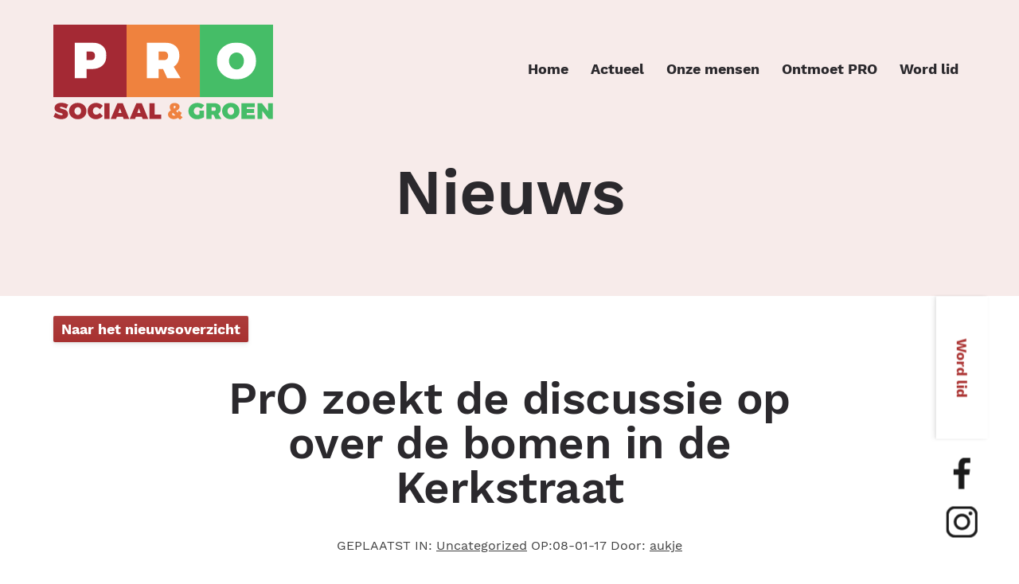

--- FILE ---
content_type: text/html; charset=UTF-8
request_url: https://www.pro-oisterwijk.nl/pro-zoekt-de-discussie-op-over-de-bomen-in-de-kerkstraat/
body_size: 14005
content:
<!doctype html>
<html lang="nl-NL">
<head>
	<meta charset="UTF-8">
	<meta name="viewport" content="width=device-width, initial-scale=1">
	<link rel="profile" href="https://gmpg.org/xfn/11">

	<meta name='robots' content='index, follow, max-image-preview:large, max-snippet:-1, max-video-preview:-1' />

	<!-- This site is optimized with the Yoast SEO plugin v26.7 - https://yoast.com/wordpress/plugins/seo/ -->
	<title>PrO zoekt de discussie op over de bomen in de Kerkstraat - PRO Oisterwijk</title>
	<link rel="canonical" href="https://www.pro-oisterwijk.nl/pro-zoekt-de-discussie-op-over-de-bomen-in-de-kerkstraat/" />
	<meta property="og:locale" content="nl_NL" />
	<meta property="og:type" content="article" />
	<meta property="og:title" content="PrO zoekt de discussie op over de bomen in de Kerkstraat - PRO Oisterwijk" />
	<meta property="og:description" content="Hieronder vindt u de discussienota die PrO stuurde aan het college van B&amp;W. Het niet terugplaatsen van de bomen in de Kerkstraat was een besluit van het college, maar moet dit ook niet worden besproken met de raad? Het college heeft, na overleg met de klankbordgroep Kerkstraat, besloten het voorgenomen plan om 9 tot 15 [&hellip;]" />
	<meta property="og:url" content="https://www.pro-oisterwijk.nl/pro-zoekt-de-discussie-op-over-de-bomen-in-de-kerkstraat/" />
	<meta property="og:site_name" content="PRO Oisterwijk" />
	<meta property="article:publisher" content="https://www.facebook.com/ProOisterwijk/" />
	<meta property="article:published_time" content="2017-01-08T18:09:21+00:00" />
	<meta property="og:image" content="http://www.pro-oisterwijk.nl/wp-content/uploads/2017/01/fullsizeoutput_530-300x225.jpeg" />
	<meta name="author" content="aukje" />
	<meta name="twitter:card" content="summary_large_image" />
	<meta name="twitter:creator" content="@prooisterwijk" />
	<meta name="twitter:site" content="@prooisterwijk" />
	<meta name="twitter:label1" content="Geschreven door" />
	<meta name="twitter:data1" content="aukje" />
	<meta name="twitter:label2" content="Geschatte leestijd" />
	<meta name="twitter:data2" content="3 minuten" />
	<script type="application/ld+json" class="yoast-schema-graph">{"@context":"https://schema.org","@graph":[{"@type":"Article","@id":"https://www.pro-oisterwijk.nl/pro-zoekt-de-discussie-op-over-de-bomen-in-de-kerkstraat/#article","isPartOf":{"@id":"https://www.pro-oisterwijk.nl/pro-zoekt-de-discussie-op-over-de-bomen-in-de-kerkstraat/"},"author":{"name":"aukje","@id":"https://www.pro-oisterwijk.nl/#/schema/person/64da2b44b51f7aeb69b579b9800dd0aa"},"headline":"PrO zoekt de discussie op over de bomen in de Kerkstraat","datePublished":"2017-01-08T18:09:21+00:00","mainEntityOfPage":{"@id":"https://www.pro-oisterwijk.nl/pro-zoekt-de-discussie-op-over-de-bomen-in-de-kerkstraat/"},"wordCount":526,"commentCount":0,"publisher":{"@id":"https://www.pro-oisterwijk.nl/#organization"},"image":{"@id":"https://www.pro-oisterwijk.nl/pro-zoekt-de-discussie-op-over-de-bomen-in-de-kerkstraat/#primaryimage"},"thumbnailUrl":"http://www.pro-oisterwijk.nl/wp-content/uploads/2017/01/fullsizeoutput_530-300x225.jpeg","articleSection":["Uncategorized"],"inLanguage":"nl-NL","potentialAction":[{"@type":"CommentAction","name":"Comment","target":["https://www.pro-oisterwijk.nl/pro-zoekt-de-discussie-op-over-de-bomen-in-de-kerkstraat/#respond"]}]},{"@type":"WebPage","@id":"https://www.pro-oisterwijk.nl/pro-zoekt-de-discussie-op-over-de-bomen-in-de-kerkstraat/","url":"https://www.pro-oisterwijk.nl/pro-zoekt-de-discussie-op-over-de-bomen-in-de-kerkstraat/","name":"PrO zoekt de discussie op over de bomen in de Kerkstraat - PRO Oisterwijk","isPartOf":{"@id":"https://www.pro-oisterwijk.nl/#website"},"primaryImageOfPage":{"@id":"https://www.pro-oisterwijk.nl/pro-zoekt-de-discussie-op-over-de-bomen-in-de-kerkstraat/#primaryimage"},"image":{"@id":"https://www.pro-oisterwijk.nl/pro-zoekt-de-discussie-op-over-de-bomen-in-de-kerkstraat/#primaryimage"},"thumbnailUrl":"http://www.pro-oisterwijk.nl/wp-content/uploads/2017/01/fullsizeoutput_530-300x225.jpeg","datePublished":"2017-01-08T18:09:21+00:00","breadcrumb":{"@id":"https://www.pro-oisterwijk.nl/pro-zoekt-de-discussie-op-over-de-bomen-in-de-kerkstraat/#breadcrumb"},"inLanguage":"nl-NL","potentialAction":[{"@type":"ReadAction","target":["https://www.pro-oisterwijk.nl/pro-zoekt-de-discussie-op-over-de-bomen-in-de-kerkstraat/"]}]},{"@type":"ImageObject","inLanguage":"nl-NL","@id":"https://www.pro-oisterwijk.nl/pro-zoekt-de-discussie-op-over-de-bomen-in-de-kerkstraat/#primaryimage","url":"http://www.pro-oisterwijk.nl/wp-content/uploads/2017/01/fullsizeoutput_530-300x225.jpeg","contentUrl":"http://www.pro-oisterwijk.nl/wp-content/uploads/2017/01/fullsizeoutput_530-300x225.jpeg"},{"@type":"BreadcrumbList","@id":"https://www.pro-oisterwijk.nl/pro-zoekt-de-discussie-op-over-de-bomen-in-de-kerkstraat/#breadcrumb","itemListElement":[{"@type":"ListItem","position":1,"name":"Home","item":"https://www.pro-oisterwijk.nl/"},{"@type":"ListItem","position":2,"name":"PrO zoekt de discussie op over de bomen in de Kerkstraat"}]},{"@type":"WebSite","@id":"https://www.pro-oisterwijk.nl/#website","url":"https://www.pro-oisterwijk.nl/","name":"PRO Oisterwijk","description":"","publisher":{"@id":"https://www.pro-oisterwijk.nl/#organization"},"potentialAction":[{"@type":"SearchAction","target":{"@type":"EntryPoint","urlTemplate":"https://www.pro-oisterwijk.nl/?s={search_term_string}"},"query-input":{"@type":"PropertyValueSpecification","valueRequired":true,"valueName":"search_term_string"}}],"inLanguage":"nl-NL"},{"@type":"Organization","@id":"https://www.pro-oisterwijk.nl/#organization","name":"PRO Oisterwijk","url":"https://www.pro-oisterwijk.nl/","logo":{"@type":"ImageObject","inLanguage":"nl-NL","@id":"https://www.pro-oisterwijk.nl/#/schema/logo/image/","url":"https://www.pro-oisterwijk.nl/wp-content/uploads/2020/01/7-layers.svg","contentUrl":"https://www.pro-oisterwijk.nl/wp-content/uploads/2020/01/7-layers.svg","width":1,"height":1,"caption":"PRO Oisterwijk"},"image":{"@id":"https://www.pro-oisterwijk.nl/#/schema/logo/image/"},"sameAs":["https://www.facebook.com/ProOisterwijk/","https://x.com/prooisterwijk","https://www.instagram.com/pro_oisterwijk/"]},{"@type":"Person","@id":"https://www.pro-oisterwijk.nl/#/schema/person/64da2b44b51f7aeb69b579b9800dd0aa","name":"aukje","image":{"@type":"ImageObject","inLanguage":"nl-NL","@id":"https://www.pro-oisterwijk.nl/#/schema/person/image/","url":"https://secure.gravatar.com/avatar/0d09bb84a93ee587480c5aea94402f43237fc51b21deb14041e6aec5277dbbaf?s=96&d=mm&r=g","contentUrl":"https://secure.gravatar.com/avatar/0d09bb84a93ee587480c5aea94402f43237fc51b21deb14041e6aec5277dbbaf?s=96&d=mm&r=g","caption":"aukje"},"url":"https://www.pro-oisterwijk.nl/author/aukje/"}]}</script>
	<!-- / Yoast SEO plugin. -->


<link rel='dns-prefetch' href='//static.addtoany.com' />
<link rel='dns-prefetch' href='//cdnjs.cloudflare.com' />
<link rel="alternate" type="application/rss+xml" title="PRO Oisterwijk &raquo; feed" href="https://www.pro-oisterwijk.nl/feed/" />
<link rel="alternate" type="application/rss+xml" title="PRO Oisterwijk &raquo; reacties feed" href="https://www.pro-oisterwijk.nl/comments/feed/" />
<link rel="alternate" type="application/rss+xml" title="PRO Oisterwijk &raquo; PrO zoekt de discussie op over de bomen in de Kerkstraat reacties feed" href="https://www.pro-oisterwijk.nl/pro-zoekt-de-discussie-op-over-de-bomen-in-de-kerkstraat/feed/" />
<link rel="alternate" title="oEmbed (JSON)" type="application/json+oembed" href="https://www.pro-oisterwijk.nl/wp-json/oembed/1.0/embed?url=https%3A%2F%2Fwww.pro-oisterwijk.nl%2Fpro-zoekt-de-discussie-op-over-de-bomen-in-de-kerkstraat%2F" />
<link rel="alternate" title="oEmbed (XML)" type="text/xml+oembed" href="https://www.pro-oisterwijk.nl/wp-json/oembed/1.0/embed?url=https%3A%2F%2Fwww.pro-oisterwijk.nl%2Fpro-zoekt-de-discussie-op-over-de-bomen-in-de-kerkstraat%2F&#038;format=xml" />
<style id='wp-img-auto-sizes-contain-inline-css' type='text/css'>
img:is([sizes=auto i],[sizes^="auto," i]){contain-intrinsic-size:3000px 1500px}
/*# sourceURL=wp-img-auto-sizes-contain-inline-css */
</style>
<link rel='stylesheet' id='rgb-css-css' href='https://www.pro-oisterwijk.nl/wp-content/plugins/wp-remove-google-badge/css/rgb-css.css?ver=6.9' type='text/css' media='all' />
<style id='wp-emoji-styles-inline-css' type='text/css'>

	img.wp-smiley, img.emoji {
		display: inline !important;
		border: none !important;
		box-shadow: none !important;
		height: 1em !important;
		width: 1em !important;
		margin: 0 0.07em !important;
		vertical-align: -0.1em !important;
		background: none !important;
		padding: 0 !important;
	}
/*# sourceURL=wp-emoji-styles-inline-css */
</style>
<style id='wp-block-library-inline-css' type='text/css'>
:root{--wp-block-synced-color:#7a00df;--wp-block-synced-color--rgb:122,0,223;--wp-bound-block-color:var(--wp-block-synced-color);--wp-editor-canvas-background:#ddd;--wp-admin-theme-color:#007cba;--wp-admin-theme-color--rgb:0,124,186;--wp-admin-theme-color-darker-10:#006ba1;--wp-admin-theme-color-darker-10--rgb:0,107,160.5;--wp-admin-theme-color-darker-20:#005a87;--wp-admin-theme-color-darker-20--rgb:0,90,135;--wp-admin-border-width-focus:2px}@media (min-resolution:192dpi){:root{--wp-admin-border-width-focus:1.5px}}.wp-element-button{cursor:pointer}:root .has-very-light-gray-background-color{background-color:#eee}:root .has-very-dark-gray-background-color{background-color:#313131}:root .has-very-light-gray-color{color:#eee}:root .has-very-dark-gray-color{color:#313131}:root .has-vivid-green-cyan-to-vivid-cyan-blue-gradient-background{background:linear-gradient(135deg,#00d084,#0693e3)}:root .has-purple-crush-gradient-background{background:linear-gradient(135deg,#34e2e4,#4721fb 50%,#ab1dfe)}:root .has-hazy-dawn-gradient-background{background:linear-gradient(135deg,#faaca8,#dad0ec)}:root .has-subdued-olive-gradient-background{background:linear-gradient(135deg,#fafae1,#67a671)}:root .has-atomic-cream-gradient-background{background:linear-gradient(135deg,#fdd79a,#004a59)}:root .has-nightshade-gradient-background{background:linear-gradient(135deg,#330968,#31cdcf)}:root .has-midnight-gradient-background{background:linear-gradient(135deg,#020381,#2874fc)}:root{--wp--preset--font-size--normal:16px;--wp--preset--font-size--huge:42px}.has-regular-font-size{font-size:1em}.has-larger-font-size{font-size:2.625em}.has-normal-font-size{font-size:var(--wp--preset--font-size--normal)}.has-huge-font-size{font-size:var(--wp--preset--font-size--huge)}.has-text-align-center{text-align:center}.has-text-align-left{text-align:left}.has-text-align-right{text-align:right}.has-fit-text{white-space:nowrap!important}#end-resizable-editor-section{display:none}.aligncenter{clear:both}.items-justified-left{justify-content:flex-start}.items-justified-center{justify-content:center}.items-justified-right{justify-content:flex-end}.items-justified-space-between{justify-content:space-between}.screen-reader-text{border:0;clip-path:inset(50%);height:1px;margin:-1px;overflow:hidden;padding:0;position:absolute;width:1px;word-wrap:normal!important}.screen-reader-text:focus{background-color:#ddd;clip-path:none;color:#444;display:block;font-size:1em;height:auto;left:5px;line-height:normal;padding:15px 23px 14px;text-decoration:none;top:5px;width:auto;z-index:100000}html :where(.has-border-color){border-style:solid}html :where([style*=border-top-color]){border-top-style:solid}html :where([style*=border-right-color]){border-right-style:solid}html :where([style*=border-bottom-color]){border-bottom-style:solid}html :where([style*=border-left-color]){border-left-style:solid}html :where([style*=border-width]){border-style:solid}html :where([style*=border-top-width]){border-top-style:solid}html :where([style*=border-right-width]){border-right-style:solid}html :where([style*=border-bottom-width]){border-bottom-style:solid}html :where([style*=border-left-width]){border-left-style:solid}html :where(img[class*=wp-image-]){height:auto;max-width:100%}:where(figure){margin:0 0 1em}html :where(.is-position-sticky){--wp-admin--admin-bar--position-offset:var(--wp-admin--admin-bar--height,0px)}@media screen and (max-width:600px){html :where(.is-position-sticky){--wp-admin--admin-bar--position-offset:0px}}

/*# sourceURL=wp-block-library-inline-css */
</style><style id='global-styles-inline-css' type='text/css'>
:root{--wp--preset--aspect-ratio--square: 1;--wp--preset--aspect-ratio--4-3: 4/3;--wp--preset--aspect-ratio--3-4: 3/4;--wp--preset--aspect-ratio--3-2: 3/2;--wp--preset--aspect-ratio--2-3: 2/3;--wp--preset--aspect-ratio--16-9: 16/9;--wp--preset--aspect-ratio--9-16: 9/16;--wp--preset--color--black: #000000;--wp--preset--color--cyan-bluish-gray: #abb8c3;--wp--preset--color--white: #ffffff;--wp--preset--color--pale-pink: #f78da7;--wp--preset--color--vivid-red: #cf2e2e;--wp--preset--color--luminous-vivid-orange: #ff6900;--wp--preset--color--luminous-vivid-amber: #fcb900;--wp--preset--color--light-green-cyan: #7bdcb5;--wp--preset--color--vivid-green-cyan: #00d084;--wp--preset--color--pale-cyan-blue: #8ed1fc;--wp--preset--color--vivid-cyan-blue: #0693e3;--wp--preset--color--vivid-purple: #9b51e0;--wp--preset--gradient--vivid-cyan-blue-to-vivid-purple: linear-gradient(135deg,rgb(6,147,227) 0%,rgb(155,81,224) 100%);--wp--preset--gradient--light-green-cyan-to-vivid-green-cyan: linear-gradient(135deg,rgb(122,220,180) 0%,rgb(0,208,130) 100%);--wp--preset--gradient--luminous-vivid-amber-to-luminous-vivid-orange: linear-gradient(135deg,rgb(252,185,0) 0%,rgb(255,105,0) 100%);--wp--preset--gradient--luminous-vivid-orange-to-vivid-red: linear-gradient(135deg,rgb(255,105,0) 0%,rgb(207,46,46) 100%);--wp--preset--gradient--very-light-gray-to-cyan-bluish-gray: linear-gradient(135deg,rgb(238,238,238) 0%,rgb(169,184,195) 100%);--wp--preset--gradient--cool-to-warm-spectrum: linear-gradient(135deg,rgb(74,234,220) 0%,rgb(151,120,209) 20%,rgb(207,42,186) 40%,rgb(238,44,130) 60%,rgb(251,105,98) 80%,rgb(254,248,76) 100%);--wp--preset--gradient--blush-light-purple: linear-gradient(135deg,rgb(255,206,236) 0%,rgb(152,150,240) 100%);--wp--preset--gradient--blush-bordeaux: linear-gradient(135deg,rgb(254,205,165) 0%,rgb(254,45,45) 50%,rgb(107,0,62) 100%);--wp--preset--gradient--luminous-dusk: linear-gradient(135deg,rgb(255,203,112) 0%,rgb(199,81,192) 50%,rgb(65,88,208) 100%);--wp--preset--gradient--pale-ocean: linear-gradient(135deg,rgb(255,245,203) 0%,rgb(182,227,212) 50%,rgb(51,167,181) 100%);--wp--preset--gradient--electric-grass: linear-gradient(135deg,rgb(202,248,128) 0%,rgb(113,206,126) 100%);--wp--preset--gradient--midnight: linear-gradient(135deg,rgb(2,3,129) 0%,rgb(40,116,252) 100%);--wp--preset--font-size--small: 13px;--wp--preset--font-size--medium: 20px;--wp--preset--font-size--large: 36px;--wp--preset--font-size--x-large: 42px;--wp--preset--spacing--20: 0.44rem;--wp--preset--spacing--30: 0.67rem;--wp--preset--spacing--40: 1rem;--wp--preset--spacing--50: 1.5rem;--wp--preset--spacing--60: 2.25rem;--wp--preset--spacing--70: 3.38rem;--wp--preset--spacing--80: 5.06rem;--wp--preset--shadow--natural: 6px 6px 9px rgba(0, 0, 0, 0.2);--wp--preset--shadow--deep: 12px 12px 50px rgba(0, 0, 0, 0.4);--wp--preset--shadow--sharp: 6px 6px 0px rgba(0, 0, 0, 0.2);--wp--preset--shadow--outlined: 6px 6px 0px -3px rgb(255, 255, 255), 6px 6px rgb(0, 0, 0);--wp--preset--shadow--crisp: 6px 6px 0px rgb(0, 0, 0);}:where(.is-layout-flex){gap: 0.5em;}:where(.is-layout-grid){gap: 0.5em;}body .is-layout-flex{display: flex;}.is-layout-flex{flex-wrap: wrap;align-items: center;}.is-layout-flex > :is(*, div){margin: 0;}body .is-layout-grid{display: grid;}.is-layout-grid > :is(*, div){margin: 0;}:where(.wp-block-columns.is-layout-flex){gap: 2em;}:where(.wp-block-columns.is-layout-grid){gap: 2em;}:where(.wp-block-post-template.is-layout-flex){gap: 1.25em;}:where(.wp-block-post-template.is-layout-grid){gap: 1.25em;}.has-black-color{color: var(--wp--preset--color--black) !important;}.has-cyan-bluish-gray-color{color: var(--wp--preset--color--cyan-bluish-gray) !important;}.has-white-color{color: var(--wp--preset--color--white) !important;}.has-pale-pink-color{color: var(--wp--preset--color--pale-pink) !important;}.has-vivid-red-color{color: var(--wp--preset--color--vivid-red) !important;}.has-luminous-vivid-orange-color{color: var(--wp--preset--color--luminous-vivid-orange) !important;}.has-luminous-vivid-amber-color{color: var(--wp--preset--color--luminous-vivid-amber) !important;}.has-light-green-cyan-color{color: var(--wp--preset--color--light-green-cyan) !important;}.has-vivid-green-cyan-color{color: var(--wp--preset--color--vivid-green-cyan) !important;}.has-pale-cyan-blue-color{color: var(--wp--preset--color--pale-cyan-blue) !important;}.has-vivid-cyan-blue-color{color: var(--wp--preset--color--vivid-cyan-blue) !important;}.has-vivid-purple-color{color: var(--wp--preset--color--vivid-purple) !important;}.has-black-background-color{background-color: var(--wp--preset--color--black) !important;}.has-cyan-bluish-gray-background-color{background-color: var(--wp--preset--color--cyan-bluish-gray) !important;}.has-white-background-color{background-color: var(--wp--preset--color--white) !important;}.has-pale-pink-background-color{background-color: var(--wp--preset--color--pale-pink) !important;}.has-vivid-red-background-color{background-color: var(--wp--preset--color--vivid-red) !important;}.has-luminous-vivid-orange-background-color{background-color: var(--wp--preset--color--luminous-vivid-orange) !important;}.has-luminous-vivid-amber-background-color{background-color: var(--wp--preset--color--luminous-vivid-amber) !important;}.has-light-green-cyan-background-color{background-color: var(--wp--preset--color--light-green-cyan) !important;}.has-vivid-green-cyan-background-color{background-color: var(--wp--preset--color--vivid-green-cyan) !important;}.has-pale-cyan-blue-background-color{background-color: var(--wp--preset--color--pale-cyan-blue) !important;}.has-vivid-cyan-blue-background-color{background-color: var(--wp--preset--color--vivid-cyan-blue) !important;}.has-vivid-purple-background-color{background-color: var(--wp--preset--color--vivid-purple) !important;}.has-black-border-color{border-color: var(--wp--preset--color--black) !important;}.has-cyan-bluish-gray-border-color{border-color: var(--wp--preset--color--cyan-bluish-gray) !important;}.has-white-border-color{border-color: var(--wp--preset--color--white) !important;}.has-pale-pink-border-color{border-color: var(--wp--preset--color--pale-pink) !important;}.has-vivid-red-border-color{border-color: var(--wp--preset--color--vivid-red) !important;}.has-luminous-vivid-orange-border-color{border-color: var(--wp--preset--color--luminous-vivid-orange) !important;}.has-luminous-vivid-amber-border-color{border-color: var(--wp--preset--color--luminous-vivid-amber) !important;}.has-light-green-cyan-border-color{border-color: var(--wp--preset--color--light-green-cyan) !important;}.has-vivid-green-cyan-border-color{border-color: var(--wp--preset--color--vivid-green-cyan) !important;}.has-pale-cyan-blue-border-color{border-color: var(--wp--preset--color--pale-cyan-blue) !important;}.has-vivid-cyan-blue-border-color{border-color: var(--wp--preset--color--vivid-cyan-blue) !important;}.has-vivid-purple-border-color{border-color: var(--wp--preset--color--vivid-purple) !important;}.has-vivid-cyan-blue-to-vivid-purple-gradient-background{background: var(--wp--preset--gradient--vivid-cyan-blue-to-vivid-purple) !important;}.has-light-green-cyan-to-vivid-green-cyan-gradient-background{background: var(--wp--preset--gradient--light-green-cyan-to-vivid-green-cyan) !important;}.has-luminous-vivid-amber-to-luminous-vivid-orange-gradient-background{background: var(--wp--preset--gradient--luminous-vivid-amber-to-luminous-vivid-orange) !important;}.has-luminous-vivid-orange-to-vivid-red-gradient-background{background: var(--wp--preset--gradient--luminous-vivid-orange-to-vivid-red) !important;}.has-very-light-gray-to-cyan-bluish-gray-gradient-background{background: var(--wp--preset--gradient--very-light-gray-to-cyan-bluish-gray) !important;}.has-cool-to-warm-spectrum-gradient-background{background: var(--wp--preset--gradient--cool-to-warm-spectrum) !important;}.has-blush-light-purple-gradient-background{background: var(--wp--preset--gradient--blush-light-purple) !important;}.has-blush-bordeaux-gradient-background{background: var(--wp--preset--gradient--blush-bordeaux) !important;}.has-luminous-dusk-gradient-background{background: var(--wp--preset--gradient--luminous-dusk) !important;}.has-pale-ocean-gradient-background{background: var(--wp--preset--gradient--pale-ocean) !important;}.has-electric-grass-gradient-background{background: var(--wp--preset--gradient--electric-grass) !important;}.has-midnight-gradient-background{background: var(--wp--preset--gradient--midnight) !important;}.has-small-font-size{font-size: var(--wp--preset--font-size--small) !important;}.has-medium-font-size{font-size: var(--wp--preset--font-size--medium) !important;}.has-large-font-size{font-size: var(--wp--preset--font-size--large) !important;}.has-x-large-font-size{font-size: var(--wp--preset--font-size--x-large) !important;}
/*# sourceURL=global-styles-inline-css */
</style>

<style id='classic-theme-styles-inline-css' type='text/css'>
/*! This file is auto-generated */
.wp-block-button__link{color:#fff;background-color:#32373c;border-radius:9999px;box-shadow:none;text-decoration:none;padding:calc(.667em + 2px) calc(1.333em + 2px);font-size:1.125em}.wp-block-file__button{background:#32373c;color:#fff;text-decoration:none}
/*# sourceURL=/wp-includes/css/classic-themes.min.css */
</style>
<link rel='stylesheet' id='contact-form-7-css' href='https://www.pro-oisterwijk.nl/wp-content/plugins/contact-form-7/includes/css/styles.css?ver=6.1.4' type='text/css' media='all' />
<link rel='stylesheet' id='if-menu-site-css-css' href='https://www.pro-oisterwijk.nl/wp-content/plugins/if-menu/assets/if-menu-site.css?ver=6.9' type='text/css' media='all' />
<link rel='stylesheet' id='pro-style-css' href='https://www.pro-oisterwijk.nl/wp-content/themes/pro/style.css?ver=6.9' type='text/css' media='all' />
<link rel='stylesheet' id='pro-global-css' href='https://www.pro-oisterwijk.nl/wp-content/themes/pro/assests/css/global.css?ver=6.9' type='text/css' media='all' />
<link rel='stylesheet' id='pro-fonts-css' href='https://www.pro-oisterwijk.nl/wp-content/themes/pro/assests/fonts/font.css?ver=6.9' type='text/css' media='all' />
<link rel='stylesheet' id='slick-css' href='https://www.pro-oisterwijk.nl/wp-content/themes/pro/assests/css/slick.css?ver=6.9' type='text/css' media='all' />
<link rel='stylesheet' id='pro-layout-css' href='https://www.pro-oisterwijk.nl/wp-content/themes/pro/assests/css/layout.css?ver=6.9' type='text/css' media='all' />
<link rel='stylesheet' id='pro-responsive-css' href='https://www.pro-oisterwijk.nl/wp-content/themes/pro/assests/css/responsive.css?ver=6.9' type='text/css' media='all' />
<link rel='stylesheet' id='pro-fontawsome-css' href='https://cdnjs.cloudflare.com/ajax/libs/font-awesome/4.7.0/css/font-awesome.css?ver=6.9' type='text/css' media='all' />
<link rel='stylesheet' id='wp-pagenavi-css' href='https://www.pro-oisterwijk.nl/wp-content/plugins/wp-pagenavi/pagenavi-css.css?ver=2.70' type='text/css' media='all' />
<link rel='stylesheet' id='addtoany-css' href='https://www.pro-oisterwijk.nl/wp-content/plugins/add-to-any/addtoany.min.css?ver=1.16' type='text/css' media='all' />
<script type="text/javascript" id="addtoany-core-js-before">
/* <![CDATA[ */
window.a2a_config=window.a2a_config||{};a2a_config.callbacks=[];a2a_config.overlays=[];a2a_config.templates={};a2a_localize = {
	Share: "Delen",
	Save: "Opslaan",
	Subscribe: "Inschrijven",
	Email: "E-mail",
	Bookmark: "Bookmark",
	ShowAll: "Alles weergeven",
	ShowLess: "Niet alles weergeven",
	FindServices: "Vind dienst(en)",
	FindAnyServiceToAddTo: "Vind direct een dienst om aan toe te voegen",
	PoweredBy: "Mede mogelijk gemaakt door",
	ShareViaEmail: "Delen per e-mail",
	SubscribeViaEmail: "Abonneren via e-mail",
	BookmarkInYourBrowser: "Bookmark in je browser",
	BookmarkInstructions: "Druk op Ctrl+D of \u2318+D om deze pagina te bookmarken",
	AddToYourFavorites: "Voeg aan je favorieten toe",
	SendFromWebOrProgram: "Stuur vanuit elk e-mailadres of e-mail programma",
	EmailProgram: "E-mail programma",
	More: "Meer&#8230;",
	ThanksForSharing: "Bedankt voor het delen!",
	ThanksForFollowing: "Dank voor het volgen!"
};


//# sourceURL=addtoany-core-js-before
/* ]]> */
</script>
<script type="text/javascript" defer src="https://static.addtoany.com/menu/page.js" id="addtoany-core-js"></script>
<script type="text/javascript" src="https://www.pro-oisterwijk.nl/wp-includes/js/jquery/jquery.min.js?ver=3.7.1" id="jquery-core-js"></script>
<script type="text/javascript" src="https://www.pro-oisterwijk.nl/wp-includes/js/jquery/jquery-migrate.min.js?ver=3.4.1" id="jquery-migrate-js"></script>
<script type="text/javascript" defer src="https://www.pro-oisterwijk.nl/wp-content/plugins/add-to-any/addtoany.min.js?ver=1.1" id="addtoany-jquery-js"></script>
<script type="text/javascript" src="https://www.pro-oisterwijk.nl/wp-content/themes/pro/assests/js/slick.js?ver=6.9" id="slick-js"></script>
<script type="text/javascript" id="pro-custom-js-extra">
/* <![CDATA[ */
var ajax_posts = {"ajaxurl":"https://www.pro-oisterwijk.nl/wp-admin/admin-ajax.php","noposts":"No older posts found"};
//# sourceURL=pro-custom-js-extra
/* ]]> */
</script>
<script type="text/javascript" src="https://www.pro-oisterwijk.nl/wp-content/themes/pro/assests/js/custom.js?ver=6.9" id="pro-custom-js"></script>
<link rel="https://api.w.org/" href="https://www.pro-oisterwijk.nl/wp-json/" /><link rel="alternate" title="JSON" type="application/json" href="https://www.pro-oisterwijk.nl/wp-json/wp/v2/posts/1544" /><link rel="EditURI" type="application/rsd+xml" title="RSD" href="https://www.pro-oisterwijk.nl/xmlrpc.php?rsd" />
<meta name="generator" content="WordPress 6.9" />
<link rel='shortlink' href='https://www.pro-oisterwijk.nl/?p=1544' />
<link rel="pingback" href="https://www.pro-oisterwijk.nl/xmlrpc.php">
<!-- Meta Pixel Code -->
<script type='text/javascript'>
!function(f,b,e,v,n,t,s){if(f.fbq)return;n=f.fbq=function(){n.callMethod?
n.callMethod.apply(n,arguments):n.queue.push(arguments)};if(!f._fbq)f._fbq=n;
n.push=n;n.loaded=!0;n.version='2.0';n.queue=[];t=b.createElement(e);t.async=!0;
t.src=v;s=b.getElementsByTagName(e)[0];s.parentNode.insertBefore(t,s)}(window,
document,'script','https://connect.facebook.net/en_US/fbevents.js');
</script>
<!-- End Meta Pixel Code -->
<script type='text/javascript'>var url = window.location.origin + '?ob=open-bridge';
            fbq('set', 'openbridge', '690663008526034', url);
fbq('init', '690663008526034', {}, {
    "agent": "wordpress-6.9-4.1.5"
})</script><script type='text/javascript'>
    fbq('track', 'PageView', []);
  </script><style type="text/css">.recentcomments a{display:inline !important;padding:0 !important;margin:0 !important;}</style>		<style type="text/css" id="wp-custom-css">
			.site-header .site-menu .main-navigation ul>li {
	margin-right: 28px;
}

@media only screen and (max-width: 600px) {

.people-info-table, .people-info-table tbody, .people-info-table tr, .people-info-table td {
	display: block;
	width: 100%;
}

.people-info-table tr > td:first-child {
	font-weight: bold;
}

.people-info-table tr > td+td {
	padding-top: 0 !important;
}
	
	.people-info-table a {
		white-space: nowrap;
    text-overflow: ellipsis;
    overflow: hidden;
    display: block;
	}
	
	.people-info-table a+br {
		display: none;
	}
	
}

.page-template-page-home .content-left h1 {
	font-size: 60px;
}

.page-template-page-home .section-repeator .section-title .tit-left h2 {
	font-size: 45px;
}

.page-id-3486 .default-content table {
	margin-bottom: 30px;
	margin-left: 20px;
}
.page-id-3486 .default-content table tr td {
	padding: 8px 10px 8px 0;
}

.page-id-3486 .default-content table tr:nth-child(n+2) td {
	border-top: 1px solid #ccc;
}


.post-4337 .default-content ul li {
	margin-bottom: 15px;
}

.post-4337 .default-content h4 {
	margin-bottom: 15px;
}


@media only screen and (max-width: 600px) {

.page-id-3486 .default-content table, 
.page-id-3486 .default-content table tbody, 
.page-id-3486 .default-content table tr, 
.page-id-3486 .default-content table td {
	display: block;
	width: 100%;
}

	.page-id-3486 .default-content table tr:first-child {
		display: none;
	}
	
	.page-id-3486 .default-content table tr td:first-child {
		font-weight: bold;
		border-top: 0;
		padding-top: 30px;
	}
	
}		</style>
		</head>
<body class="wp-singular post-template-default single single-post postid-1544 single-format-standard wp-theme-pro">
<div id="page" class="site">
	<header id="masthead" class="site-header">
		<div class="container">
			<div class="site-menu">
				<div class="site-branding">
											<a href="https://www.pro-oisterwijk.nl/" rel="home"><img src="https://www.pro-oisterwijk.nl/wp-content/uploads/2023/12/PRO-logo-sociaal-groen.svg" alt="" /></a>
									</div><!-- .site-branding -->
				<div class="mobile-menu">
					<div class="bar1"></div>
					<div class="bar2"></div>
					<div class="bar3"></div>
				</div>
				<nav id="site-navigation" class="main-navigation">
					
					 
<div class="menu-primary-menu-container"><ul id="menu-primary-menu" class="nav-menu"><li id="menu-item-49" class="menu-item menu-item-type-post_type menu-item-object-page menu-item-home"><a href="https://www.pro-oisterwijk.nl/">Home</a><span class="sub"></span></li>
<li id="menu-item-2732" class="menu-item menu-item-type-post_type menu-item-object-page"><a href="https://www.pro-oisterwijk.nl/actueel/">Actueel</a><span class="sub"></span></li>
<li id="menu-item-51" class="menu-item menu-item-type-post_type menu-item-object-page"><a href="https://www.pro-oisterwijk.nl/onze-mensen/">Onze mensen</a><span class="sub"></span></li>
<li id="menu-item-3527" class="menu-item menu-item-type-post_type menu-item-object-page"><a href="https://www.pro-oisterwijk.nl/ontmoet-pro/">Ontmoet PRO</a><span class="sub"></span></li>
<li id="menu-item-4168" class="menu-item menu-item-type-post_type menu-item-object-page"><a href="https://www.pro-oisterwijk.nl/lid-worden/">Word lid</a><span class="sub"></span></li>
</ul></div>					
									</nav><!-- #site-navigation -->
			</div>	
		</div>	
	</header><!-- #masthead -->
	
	<div id="content" class="site-content">
		<div class="abs-right">
		<a class="btn white" href="/lid-worden/">Word lid</a>
				<ul>
						<li><a class="" href="https://www.facebook.com/ProOisterwijk" target="_blank"><img src="https://www.pro-oisterwijk.nl/wp-content/uploads/2020/09/f.svg" alt=""></a></li>
							<li><a class="" href="https://www.instagram.com/prooisterwijk/" target="_blank"><img src="https://www.pro-oisterwijk.nl/wp-content/uploads/2020/09/i.svg" alt=""></a></li>
							<li><a class="" href="" target="_blank"></a></li>
						</ul>
			</div>

	<div id="primary" class="content-area">
		<main id="main" class="site-main">
		<!-- .header-text -->
	<div class="header-text mensen-header">
		<div class="container">
			<div class="innr-750">
				<h1>Nieuws</h1>		
			</div>	
		</div>
	
	</div>
		<div id="post-1544" class="single-post-blocks post-1544 post type-post status-publish format-standard hentry category-uncategorized">
	<div class="overview-btn">
		<div class="container">
				<a class="btn" href="https://www.pro-oisterwijk.nl/actueel/">Naar het nieuwsoverzicht</a>
		</div>
	</div>
<!-- .default-content -->
	<div class="default-content">
		<div class="container">
			<div class="innr-750">
				<div class="def-content">
				<h2 class="title">PrO zoekt de discussie op over de bomen in de Kerkstraat</h2>
				<div class="meta">
					<span class="cate-name">GEPLAATST IN: <a href="https://www.pro-oisterwijk.nl/category/uncategorized/">Uncategorized</a>  OP:</span><span class="posted-on"><time class="entry-date published" datetime="2017-01-08T19:09:21+01:00">08-01-17</time></span><span class="byline"> Door: <span class="author vcard"><a class="url fn n" href="https://www.pro-oisterwijk.nl/author/aukje/">aukje</a></span></span>				</div>	
				<div class="post-image" style="background:#eee url() no-repeat center center / cover; min-height:500px; margin-bottom:10px"></div>
				<p><em>Hieronder vindt u de discussienota die PrO stuurde aan het college van B&amp;W. Het niet terugplaatsen van de bomen in de Kerkstraat was een besluit van het college, maar moet dit ook niet worden besproken met de raad?</em></p>
<p><a href="http://www.pro-oisterwijk.nl/wp-content/uploads/2017/01/fullsizeoutput_530.jpeg"><img fetchpriority="high" decoding="async" class="alignleft wp-image-1545 size-medium" src="http://www.pro-oisterwijk.nl/wp-content/uploads/2017/01/fullsizeoutput_530-300x225.jpeg" width="300" height="225" /></a>Het college heeft, na overleg met de klankbordgroep Kerkstraat, besloten het voorgenomen plan om 9 tot 15 bomen na renovatie terug te plaatsen niet uit te voeren. Vooral de ondernemers die in de klankbordgroep zaten (4 van de 6 leden) zitten niet te wachten op de ‘overlast’ die bomen geven, blijkt uit een reportage van ‘Oisterwijk in beeld’.</p>
<p>De vraag is: mocht het college dit besluit aan de klankbordgroep voorleggen of is het beschermd dorpsgezicht zoals dat ook in het bestemmingsplan is vastgelegd van een zodanige orde dat het een hoger belang dient? Met andere woorden, had het College het terugplaatsen i.v.m. de status ‘beschermd dorpsgezicht’ niet als randvoorwaarde moeten stellen?</p>
<p>Het bestemmingsplan bepaalt wat de kenmerkende waarden van het beschermd dorpsgezicht zijn en wat daarvan beschermd is. In het bestemmingsplan Oisterwijk Centrum is dat ook gedaan middels een zgn dubbelbestemming. Voorwaarde is altijd dat er geen afbreuk wordt gedaan aan de ruimtelijke en stedenbouwkundige waarden van het Beschermd Dorpsgezicht.</p>
<p>Deze ruimtelijke en stedenbouwkundige waarden staan beschreven in het beeldkwaliteitsplan bij het bestemmingsplan. In paragraaf 4.3 van dit beeldkwaliteitsplan is als 3<sup>e</sup> punt beschreven dat de (hoge) bomen in Kerkstraat en Hoogstraat daartoe behoren. Dus het bestemmingsplan beschermt deze bomen.</p>
<p>Als toelichting beschrijft het beeldkwaliteitsplan ook nog dat de bomen beeldbepalend zijn.</p>
<p>De raad heeft door vaststelling van het bestemmingsplan en het beeldkwaliteitsplan bepaald dat de stedenbouwkundige waarden van het beschermd dorpsgezicht beschermd moeten worden. Eén van die waarden zijn de bomen in de Kerkstraat.<br />
Door n.a.v. de door de klankbordgroep geuite bezwaren te bepalen dat de bomen niet worden teruggeplaatst, handelt het college niet alleen in strijd met de door de raad vastgestelde kaders rondom bestemmingsplannen.</p>
<p>Naast het bestemmingsplan is onlangs nl. ook ‘De bomenverordening’ vastgesteld. Daarin valt het volgende te lezen over deze situatie:</p>
<p>De Kerkstraat hoort volgens de groene kaart tot de: Hoofdstructuur gemeentelijke bomen.</p>
<p>Artikel 4411B:</p>
<p>De vergunning voor het vellen, doen vellen of laten vellen van een houtopstand die is opgenomen op de door het college vastgestelde Groene Kaart en bomen die in het kader van een herplantplicht in de bebouwde kom zijn geplant, mag slechts en moet worden verleend indien alternatieven voor behoud uitputtend zijn onderzocht en een zwaarwegend algemeen maatschappelijk belang, van niet-tijdelijke aard opweegt tegen duurzaam behoud van de houtopstand of naar boomdeskundige maatstaven instandhouding van de houtopstand niet langer verantwoord is ter voorkoming van letsel of schade.</p>
<p>Het besluit van het college gaat dus ook in tegen de onlangs door ons aangenomen ‘Bomenverordening’.</p>
<p>Tenslotte: zowel het B-team als de monumentencommissie hebben geageerd tegen dit collegebesluit. Waarom heeft de mening van deze deskundigen niet geleid tot andere besluitvorming door het College?</p>
<p>Vraag: is de commissie het met PrO eens dat het besluit van het college om géén bomen terug te plaatsen in de Kerkstraat de door de raad gestelde kaders raakt en een nieuwe afweging behoeft?</p>
<div class="addtoany_share_save_container addtoany_content addtoany_content_bottom"><div class="a2a_kit a2a_kit_size_32 addtoany_list" data-a2a-url="https://www.pro-oisterwijk.nl/pro-zoekt-de-discussie-op-over-de-bomen-in-de-kerkstraat/" data-a2a-title="PrO zoekt de discussie op over de bomen in de Kerkstraat"><a class="a2a_button_facebook" href="https://www.addtoany.com/add_to/facebook?linkurl=https%3A%2F%2Fwww.pro-oisterwijk.nl%2Fpro-zoekt-de-discussie-op-over-de-bomen-in-de-kerkstraat%2F&amp;linkname=PrO%20zoekt%20de%20discussie%20op%20over%20de%20bomen%20in%20de%20Kerkstraat" title="Facebook" rel="nofollow noopener" target="_blank"></a><a class="a2a_button_twitter" href="https://www.addtoany.com/add_to/twitter?linkurl=https%3A%2F%2Fwww.pro-oisterwijk.nl%2Fpro-zoekt-de-discussie-op-over-de-bomen-in-de-kerkstraat%2F&amp;linkname=PrO%20zoekt%20de%20discussie%20op%20over%20de%20bomen%20in%20de%20Kerkstraat" title="Twitter" rel="nofollow noopener" target="_blank"></a><a class="a2a_button_email" href="https://www.addtoany.com/add_to/email?linkurl=https%3A%2F%2Fwww.pro-oisterwijk.nl%2Fpro-zoekt-de-discussie-op-over-de-bomen-in-de-kerkstraat%2F&amp;linkname=PrO%20zoekt%20de%20discussie%20op%20over%20de%20bomen%20in%20de%20Kerkstraat" title="Email" rel="nofollow noopener" target="_blank"></a><a class="a2a_button_whatsapp" href="https://www.addtoany.com/add_to/whatsapp?linkurl=https%3A%2F%2Fwww.pro-oisterwijk.nl%2Fpro-zoekt-de-discussie-op-over-de-bomen-in-de-kerkstraat%2F&amp;linkname=PrO%20zoekt%20de%20discussie%20op%20over%20de%20bomen%20in%20de%20Kerkstraat" title="WhatsApp" rel="nofollow noopener" target="_blank"></a></div></div>				
				
				</div>
			
			</div>		
		</div>	
	</div>
	
	

</div>



		</main><!-- #main -->
	</div><!-- #primary -->

<div class="latest-news-block footer-news-blk">
   <div class="container">
      <div class="news-tit">
         <h4 class="green">Ons laatste nieuws</h4>
		 <div class="pagination">
					
					</div>
		

		
		
		
		
      </div>
      
      <div class="post-blocks">
         <div class="post-content">
			<div class="meta">
				<span class="cate-name">GEPLAATST IN: <a href="https://www.pro-oisterwijk.nl/category/verkeer/">Verkeer OP:</a> </span><span class="posted-on"><time class="entry-date published" datetime="2026-01-20T15:35:32+01:00">20-01-26</time></span><span class="byline"> Door: <span class="author vcard"><a class="url fn n" href="https://www.pro-oisterwijk.nl/author/casper/">PRO Oisterwijk</a></span></span>			</div>	
			<h4 class="entry-title"><a href="https://www.pro-oisterwijk.nl/pro-wil-veiliger-fietsen-in-de-sneeuw/" rel="bookmark">PRO wil veiliger fietsen in de sneeuw</a></h4>			<p>Wie van de lezers heeft er afgelopen tijd, tijdens de sneeuw, op de fiets gezeten? Stoer, want dat was vast niet makkelijk. De fietsende leden van PRO vinden dat ook: de belangrijkste fietsroutes waren vaak moeilijk toegankelijk, ondanks het harde werk van de sneeuwruimers. PRO vindt dat het veel veiliger kan. Op dit moment gaat [&hellip;]</p>
			<a class="btn" href="https://www.pro-oisterwijk.nl/pro-wil-veiliger-fietsen-in-de-sneeuw/">Lees dit nieuws</a>
         </div>
         <div class="post-image" style="background:#eee url(https://www.pro-oisterwijk.nl/wp-content/uploads/2023/11/Jean-Coumans-555x375.jpg) no-repeat center center / cover;">
         </div>
      </div>
         </div>
</div>
	
</div><!-- #content -->

<!-- .contact-form-block -->
<div class="contact-form-block">
	 <div class="container">
		<div class="form-block">
			<div class="img-left">
							
			</div>
			<div class="block-right">
									<h3 class="green">Wil je dat wij contact opnemen?</h3>
								<p>Laat hier je email adres achter.</p>
				
<div class="wpcf7 no-js" id="wpcf7-f92-o1" lang="en-US" dir="ltr" data-wpcf7-id="92">
<div class="screen-reader-response"><p role="status" aria-live="polite" aria-atomic="true"></p> <ul></ul></div>
<form action="/pro-zoekt-de-discussie-op-over-de-bomen-in-de-kerkstraat/#wpcf7-f92-o1" method="post" class="wpcf7-form init" aria-label="Contact form" novalidate="novalidate" data-status="init">
<fieldset class="hidden-fields-container"><input type="hidden" name="_wpcf7" value="92" /><input type="hidden" name="_wpcf7_version" value="6.1.4" /><input type="hidden" name="_wpcf7_locale" value="en_US" /><input type="hidden" name="_wpcf7_unit_tag" value="wpcf7-f92-o1" /><input type="hidden" name="_wpcf7_container_post" value="0" /><input type="hidden" name="_wpcf7_posted_data_hash" value="" /><input type="hidden" name="_wpcf7_recaptcha_response" value="" />
</fieldset>
<div class="form-label">
	<p><span class="wpcf7-form-control-wrap" data-name="email"><input size="40" maxlength="400" class="wpcf7-form-control wpcf7-email wpcf7-validates-as-required wpcf7-text wpcf7-validates-as-email" aria-required="true" aria-invalid="false" placeholder="email@voorbeeld.com" value="" type="email" name="email" /></span>
	</p>
</div>
<div class="form-label check-box">
	<p><span class="wpcf7-form-control-wrap" data-name="acceptance-120"><span class="wpcf7-form-control wpcf7-acceptance"><span class="wpcf7-list-item"><label><input type="checkbox" name="acceptance-120" value="1" aria-invalid="false" /><span class="wpcf7-list-item-label">Ik ga akkoord met de <a href="/privacy-verklaring/">privacy voorwaarden</a></span></label></span></span></span>
	</p>
</div>
<p><input class="wpcf7-form-control wpcf7-submit has-spinner btn" type="submit" value="Verstuur" />
</p><div class="wpcf7-response-output" aria-hidden="true"></div>
</form>
</div>
			</div>
		</div>
	 </div>
</div>
		
	
<footer id="colophon" class="site-footer">
	<div class="container">
		<div class="footer-blocks">
			<div class="footer-left">
									<h5>PRO zet zich in voor een lokale samenleving waarin niemand aan de kant hoeft te staan, waarin de sterkste schouders de zwaarste lasten dragen, waarin iedereen zich kan ontwikkelen en zichzelf mag zijn, waarin veiligheid en gezondheid worden beschermd en waarin wij duurzaam omgaan met onze omgeving.<br><br><b>Verenigingsinformatie:</b><br>RSIN nr: 8170.70.618 (ANBI) - <a href="/contact#anbi">meer informatie</a><br>- <a href="https://www.pro-oisterwijk.nl/wp-content/uploads/2025/07/Verenigingsreglement-PRO-Oisterwijk.pdf" target="_blank">Verenigingsreglement</a><br>- <a href="https://www.pro-oisterwijk.nl/wp-content/uploads/2025/07/Gedragscode-Ongewenst-Gedrag.pdf" target="_blank">Gedragscode Ongewenst Gedrag</a><br>- <a href="https://www.pro-oisterwijk.nl/wp-content/uploads/2025/07/Klachtenregeling.pdf" target="_blank">Klachtenregeling</a></h5>
								<div class="img-blk">
					<img src="" alt="" />
					<img src="" alt="" />
				</div>
			</div>
			<div class="footer-right">
				<div class="menu-one">
					<h4>Snel menu</h4>
					<div class="menu-primary-menu-container"><ul id="primary-menu" class="menu"><li id="menu-item-49" class="menu-item menu-item-type-post_type menu-item-object-page menu-item-home menu-item-49"><a href="https://www.pro-oisterwijk.nl/">Home</a></li>
<li id="menu-item-2732" class="menu-item menu-item-type-post_type menu-item-object-page menu-item-2732"><a href="https://www.pro-oisterwijk.nl/actueel/">Actueel</a></li>
<li id="menu-item-51" class="menu-item menu-item-type-post_type menu-item-object-page menu-item-51"><a href="https://www.pro-oisterwijk.nl/onze-mensen/">Onze mensen</a></li>
<li id="menu-item-3527" class="menu-item menu-item-type-post_type menu-item-object-page menu-item-3527"><a href="https://www.pro-oisterwijk.nl/ontmoet-pro/">Ontmoet PRO</a></li>
<li id="menu-item-4168" class="menu-item menu-item-type-post_type menu-item-object-page menu-item-4168"><a href="https://www.pro-oisterwijk.nl/lid-worden/">Word lid</a></li>
</ul></div>				</div>
				<div class="con-info">
				<h4>Contact</h4>
				<p>Contact opnemen met PRO kan door het <a href="/contact">contactformulier</a> in te vullen of te mailen naar info@pro-oisterwijk.nl.</p>
				</div>
			</div>	
		
		</div>
	</div>
</footer>
	<!-- privacy-menu -->	
<div class="privacy-menu">
	<div class="container">
		<div class="priv-sec">
		<div class="left-side">
		<div class="menu-privacy-menu-container"><ul id="privacy-menu" class="menu"><li id="menu-item-224" class="menu-item menu-item-type-post_type menu-item-object-page menu-item-privacy-policy menu-item-224"><a rel="privacy-policy" href="https://www.pro-oisterwijk.nl/privacy-verklaring/">Privacy Verklaring</a></li>
<li id="menu-item-223" class="menu-item menu-item-type-post_type menu-item-object-page menu-item-223"><a href="https://www.pro-oisterwijk.nl/cookies/">Cookies</a></li>
<li id="menu-item-225" class="menu-item menu-item-type-post_type menu-item-object-page menu-item-225"><a href="https://www.pro-oisterwijk.nl/algemene-voorwaarden/">Algemene Voorwaarden</a></li>
<li id="menu-item-2810" class="menu-item menu-item-type-custom menu-item-object-custom menu-item-2810"><a href="https://converzo.nl/wordpress-tilburg/">Website door Converzo.nl</a></li>
</ul></div>		
		</div>
		<div class="right-side">
								<div class="social-links">
							<ul>
																<li><a href="https://www.facebook.com/ProOisterwijk" target="_blank"><i class="fa fa-facebook-square" aria-hidden="true"></i></a></li>
																<li><a href="https://twitter.com/prooisterwijk" target="_blank"><i class="fa fa-twitter" aria-hidden="true"></i></a></li>
																<li><a href="https://www.instagram.com/prooisterwijk/" target="_blank"><i class="fa fa-instagram" aria-hidden="true"></i></a></li>
															</ul>
						</div>
			
		
		
		</div>		
		</div>		
	</div>
</div>	
<!-- #colophon -->
</div><!-- #page -->
<script type="speculationrules">
{"prefetch":[{"source":"document","where":{"and":[{"href_matches":"/*"},{"not":{"href_matches":["/wp-*.php","/wp-admin/*","/wp-content/uploads/*","/wp-content/*","/wp-content/plugins/*","/wp-content/themes/pro/*","/*\\?(.+)"]}},{"not":{"selector_matches":"a[rel~=\"nofollow\"]"}},{"not":{"selector_matches":".no-prefetch, .no-prefetch a"}}]},"eagerness":"conservative"}]}
</script>
    <!-- Meta Pixel Event Code -->
    <script type='text/javascript'>
        document.addEventListener( 'wpcf7mailsent', function( event ) {
        if( "fb_pxl_code" in event.detail.apiResponse){
            eval(event.detail.apiResponse.fb_pxl_code);
        }
        }, false );
    </script>
    <!-- End Meta Pixel Event Code -->
        <div id='fb-pxl-ajax-code'></div><script type="text/javascript" src="https://www.pro-oisterwijk.nl/wp-content/plugins/svg-support/vendor/DOMPurify/DOMPurify.min.js?ver=2.5.8" id="bodhi-dompurify-library-js"></script>
<script type="text/javascript" src="https://www.pro-oisterwijk.nl/wp-includes/js/dist/hooks.min.js?ver=dd5603f07f9220ed27f1" id="wp-hooks-js"></script>
<script type="text/javascript" src="https://www.pro-oisterwijk.nl/wp-includes/js/dist/i18n.min.js?ver=c26c3dc7bed366793375" id="wp-i18n-js"></script>
<script type="text/javascript" id="wp-i18n-js-after">
/* <![CDATA[ */
wp.i18n.setLocaleData( { 'text direction\u0004ltr': [ 'ltr' ] } );
//# sourceURL=wp-i18n-js-after
/* ]]> */
</script>
<script type="text/javascript" src="https://www.pro-oisterwijk.nl/wp-content/plugins/contact-form-7/includes/swv/js/index.js?ver=6.1.4" id="swv-js"></script>
<script type="text/javascript" id="contact-form-7-js-translations">
/* <![CDATA[ */
( function( domain, translations ) {
	var localeData = translations.locale_data[ domain ] || translations.locale_data.messages;
	localeData[""].domain = domain;
	wp.i18n.setLocaleData( localeData, domain );
} )( "contact-form-7", {"translation-revision-date":"2025-11-30 09:13:36+0000","generator":"GlotPress\/4.0.3","domain":"messages","locale_data":{"messages":{"":{"domain":"messages","plural-forms":"nplurals=2; plural=n != 1;","lang":"nl"},"This contact form is placed in the wrong place.":["Dit contactformulier staat op de verkeerde plek."],"Error:":["Fout:"]}},"comment":{"reference":"includes\/js\/index.js"}} );
//# sourceURL=contact-form-7-js-translations
/* ]]> */
</script>
<script type="text/javascript" id="contact-form-7-js-before">
/* <![CDATA[ */
var wpcf7 = {
    "api": {
        "root": "https:\/\/www.pro-oisterwijk.nl\/wp-json\/",
        "namespace": "contact-form-7\/v1"
    }
};
//# sourceURL=contact-form-7-js-before
/* ]]> */
</script>
<script type="text/javascript" src="https://www.pro-oisterwijk.nl/wp-content/plugins/contact-form-7/includes/js/index.js?ver=6.1.4" id="contact-form-7-js"></script>
<script type="text/javascript" id="bodhi_svg_inline-js-extra">
/* <![CDATA[ */
var svgSettings = {"skipNested":""};
//# sourceURL=bodhi_svg_inline-js-extra
/* ]]> */
</script>
<script type="text/javascript" src="https://www.pro-oisterwijk.nl/wp-content/plugins/svg-support/js/svgs-inline.js" id="bodhi_svg_inline-js"></script>
<script type="text/javascript" id="bodhi_svg_inline-js-after">
/* <![CDATA[ */
cssTarget={"Bodhi":"img.style-svg","ForceInlineSVG":"style-svg"};ForceInlineSVGActive="false";frontSanitizationEnabled="on";
//# sourceURL=bodhi_svg_inline-js-after
/* ]]> */
</script>
<script type="text/javascript" src="https://www.pro-oisterwijk.nl/wp-content/themes/pro/assests/js/navigation.js?ver=20151215" id="pro-navigation-js"></script>
<script type="text/javascript" src="https://www.pro-oisterwijk.nl/wp-content/themes/pro/assests/js/skip-link-focus-fix.js?ver=20151215" id="pro-skip-link-focus-fix-js"></script>
<script type="text/javascript" src="https://www.pro-oisterwijk.nl/wp-includes/js/comment-reply.min.js?ver=6.9" id="comment-reply-js" async="async" data-wp-strategy="async" fetchpriority="low"></script>
<script type="text/javascript" src="https://www.google.com/recaptcha/api.js?render=6Ldw99AZAAAAAAqR5IOMtW8cYTL92zQHYenD1NCU&amp;ver=3.0" id="google-recaptcha-js"></script>
<script type="text/javascript" src="https://www.pro-oisterwijk.nl/wp-includes/js/dist/vendor/wp-polyfill.min.js?ver=3.15.0" id="wp-polyfill-js"></script>
<script type="text/javascript" id="wpcf7-recaptcha-js-before">
/* <![CDATA[ */
var wpcf7_recaptcha = {
    "sitekey": "6Ldw99AZAAAAAAqR5IOMtW8cYTL92zQHYenD1NCU",
    "actions": {
        "homepage": "homepage",
        "contactform": "contactform"
    }
};
//# sourceURL=wpcf7-recaptcha-js-before
/* ]]> */
</script>
<script type="text/javascript" src="https://www.pro-oisterwijk.nl/wp-content/plugins/contact-form-7/modules/recaptcha/index.js?ver=6.1.4" id="wpcf7-recaptcha-js"></script>
<script id="wp-emoji-settings" type="application/json">
{"baseUrl":"https://s.w.org/images/core/emoji/17.0.2/72x72/","ext":".png","svgUrl":"https://s.w.org/images/core/emoji/17.0.2/svg/","svgExt":".svg","source":{"concatemoji":"https://www.pro-oisterwijk.nl/wp-includes/js/wp-emoji-release.min.js?ver=6.9"}}
</script>
<script type="module">
/* <![CDATA[ */
/*! This file is auto-generated */
const a=JSON.parse(document.getElementById("wp-emoji-settings").textContent),o=(window._wpemojiSettings=a,"wpEmojiSettingsSupports"),s=["flag","emoji"];function i(e){try{var t={supportTests:e,timestamp:(new Date).valueOf()};sessionStorage.setItem(o,JSON.stringify(t))}catch(e){}}function c(e,t,n){e.clearRect(0,0,e.canvas.width,e.canvas.height),e.fillText(t,0,0);t=new Uint32Array(e.getImageData(0,0,e.canvas.width,e.canvas.height).data);e.clearRect(0,0,e.canvas.width,e.canvas.height),e.fillText(n,0,0);const a=new Uint32Array(e.getImageData(0,0,e.canvas.width,e.canvas.height).data);return t.every((e,t)=>e===a[t])}function p(e,t){e.clearRect(0,0,e.canvas.width,e.canvas.height),e.fillText(t,0,0);var n=e.getImageData(16,16,1,1);for(let e=0;e<n.data.length;e++)if(0!==n.data[e])return!1;return!0}function u(e,t,n,a){switch(t){case"flag":return n(e,"\ud83c\udff3\ufe0f\u200d\u26a7\ufe0f","\ud83c\udff3\ufe0f\u200b\u26a7\ufe0f")?!1:!n(e,"\ud83c\udde8\ud83c\uddf6","\ud83c\udde8\u200b\ud83c\uddf6")&&!n(e,"\ud83c\udff4\udb40\udc67\udb40\udc62\udb40\udc65\udb40\udc6e\udb40\udc67\udb40\udc7f","\ud83c\udff4\u200b\udb40\udc67\u200b\udb40\udc62\u200b\udb40\udc65\u200b\udb40\udc6e\u200b\udb40\udc67\u200b\udb40\udc7f");case"emoji":return!a(e,"\ud83e\u1fac8")}return!1}function f(e,t,n,a){let r;const o=(r="undefined"!=typeof WorkerGlobalScope&&self instanceof WorkerGlobalScope?new OffscreenCanvas(300,150):document.createElement("canvas")).getContext("2d",{willReadFrequently:!0}),s=(o.textBaseline="top",o.font="600 32px Arial",{});return e.forEach(e=>{s[e]=t(o,e,n,a)}),s}function r(e){var t=document.createElement("script");t.src=e,t.defer=!0,document.head.appendChild(t)}a.supports={everything:!0,everythingExceptFlag:!0},new Promise(t=>{let n=function(){try{var e=JSON.parse(sessionStorage.getItem(o));if("object"==typeof e&&"number"==typeof e.timestamp&&(new Date).valueOf()<e.timestamp+604800&&"object"==typeof e.supportTests)return e.supportTests}catch(e){}return null}();if(!n){if("undefined"!=typeof Worker&&"undefined"!=typeof OffscreenCanvas&&"undefined"!=typeof URL&&URL.createObjectURL&&"undefined"!=typeof Blob)try{var e="postMessage("+f.toString()+"("+[JSON.stringify(s),u.toString(),c.toString(),p.toString()].join(",")+"));",a=new Blob([e],{type:"text/javascript"});const r=new Worker(URL.createObjectURL(a),{name:"wpTestEmojiSupports"});return void(r.onmessage=e=>{i(n=e.data),r.terminate(),t(n)})}catch(e){}i(n=f(s,u,c,p))}t(n)}).then(e=>{for(const n in e)a.supports[n]=e[n],a.supports.everything=a.supports.everything&&a.supports[n],"flag"!==n&&(a.supports.everythingExceptFlag=a.supports.everythingExceptFlag&&a.supports[n]);var t;a.supports.everythingExceptFlag=a.supports.everythingExceptFlag&&!a.supports.flag,a.supports.everything||((t=a.source||{}).concatemoji?r(t.concatemoji):t.wpemoji&&t.twemoji&&(r(t.twemoji),r(t.wpemoji)))});
//# sourceURL=https://www.pro-oisterwijk.nl/wp-includes/js/wp-emoji-loader.min.js
/* ]]> */
</script>
</body>
</html>

--- FILE ---
content_type: text/html; charset=utf-8
request_url: https://www.google.com/recaptcha/api2/anchor?ar=1&k=6Ldw99AZAAAAAAqR5IOMtW8cYTL92zQHYenD1NCU&co=aHR0cHM6Ly93d3cucHJvLW9pc3Rlcndpamsubmw6NDQz&hl=en&v=PoyoqOPhxBO7pBk68S4YbpHZ&size=invisible&anchor-ms=20000&execute-ms=30000&cb=7wks5z7e7i9v
body_size: 48545
content:
<!DOCTYPE HTML><html dir="ltr" lang="en"><head><meta http-equiv="Content-Type" content="text/html; charset=UTF-8">
<meta http-equiv="X-UA-Compatible" content="IE=edge">
<title>reCAPTCHA</title>
<style type="text/css">
/* cyrillic-ext */
@font-face {
  font-family: 'Roboto';
  font-style: normal;
  font-weight: 400;
  font-stretch: 100%;
  src: url(//fonts.gstatic.com/s/roboto/v48/KFO7CnqEu92Fr1ME7kSn66aGLdTylUAMa3GUBHMdazTgWw.woff2) format('woff2');
  unicode-range: U+0460-052F, U+1C80-1C8A, U+20B4, U+2DE0-2DFF, U+A640-A69F, U+FE2E-FE2F;
}
/* cyrillic */
@font-face {
  font-family: 'Roboto';
  font-style: normal;
  font-weight: 400;
  font-stretch: 100%;
  src: url(//fonts.gstatic.com/s/roboto/v48/KFO7CnqEu92Fr1ME7kSn66aGLdTylUAMa3iUBHMdazTgWw.woff2) format('woff2');
  unicode-range: U+0301, U+0400-045F, U+0490-0491, U+04B0-04B1, U+2116;
}
/* greek-ext */
@font-face {
  font-family: 'Roboto';
  font-style: normal;
  font-weight: 400;
  font-stretch: 100%;
  src: url(//fonts.gstatic.com/s/roboto/v48/KFO7CnqEu92Fr1ME7kSn66aGLdTylUAMa3CUBHMdazTgWw.woff2) format('woff2');
  unicode-range: U+1F00-1FFF;
}
/* greek */
@font-face {
  font-family: 'Roboto';
  font-style: normal;
  font-weight: 400;
  font-stretch: 100%;
  src: url(//fonts.gstatic.com/s/roboto/v48/KFO7CnqEu92Fr1ME7kSn66aGLdTylUAMa3-UBHMdazTgWw.woff2) format('woff2');
  unicode-range: U+0370-0377, U+037A-037F, U+0384-038A, U+038C, U+038E-03A1, U+03A3-03FF;
}
/* math */
@font-face {
  font-family: 'Roboto';
  font-style: normal;
  font-weight: 400;
  font-stretch: 100%;
  src: url(//fonts.gstatic.com/s/roboto/v48/KFO7CnqEu92Fr1ME7kSn66aGLdTylUAMawCUBHMdazTgWw.woff2) format('woff2');
  unicode-range: U+0302-0303, U+0305, U+0307-0308, U+0310, U+0312, U+0315, U+031A, U+0326-0327, U+032C, U+032F-0330, U+0332-0333, U+0338, U+033A, U+0346, U+034D, U+0391-03A1, U+03A3-03A9, U+03B1-03C9, U+03D1, U+03D5-03D6, U+03F0-03F1, U+03F4-03F5, U+2016-2017, U+2034-2038, U+203C, U+2040, U+2043, U+2047, U+2050, U+2057, U+205F, U+2070-2071, U+2074-208E, U+2090-209C, U+20D0-20DC, U+20E1, U+20E5-20EF, U+2100-2112, U+2114-2115, U+2117-2121, U+2123-214F, U+2190, U+2192, U+2194-21AE, U+21B0-21E5, U+21F1-21F2, U+21F4-2211, U+2213-2214, U+2216-22FF, U+2308-230B, U+2310, U+2319, U+231C-2321, U+2336-237A, U+237C, U+2395, U+239B-23B7, U+23D0, U+23DC-23E1, U+2474-2475, U+25AF, U+25B3, U+25B7, U+25BD, U+25C1, U+25CA, U+25CC, U+25FB, U+266D-266F, U+27C0-27FF, U+2900-2AFF, U+2B0E-2B11, U+2B30-2B4C, U+2BFE, U+3030, U+FF5B, U+FF5D, U+1D400-1D7FF, U+1EE00-1EEFF;
}
/* symbols */
@font-face {
  font-family: 'Roboto';
  font-style: normal;
  font-weight: 400;
  font-stretch: 100%;
  src: url(//fonts.gstatic.com/s/roboto/v48/KFO7CnqEu92Fr1ME7kSn66aGLdTylUAMaxKUBHMdazTgWw.woff2) format('woff2');
  unicode-range: U+0001-000C, U+000E-001F, U+007F-009F, U+20DD-20E0, U+20E2-20E4, U+2150-218F, U+2190, U+2192, U+2194-2199, U+21AF, U+21E6-21F0, U+21F3, U+2218-2219, U+2299, U+22C4-22C6, U+2300-243F, U+2440-244A, U+2460-24FF, U+25A0-27BF, U+2800-28FF, U+2921-2922, U+2981, U+29BF, U+29EB, U+2B00-2BFF, U+4DC0-4DFF, U+FFF9-FFFB, U+10140-1018E, U+10190-1019C, U+101A0, U+101D0-101FD, U+102E0-102FB, U+10E60-10E7E, U+1D2C0-1D2D3, U+1D2E0-1D37F, U+1F000-1F0FF, U+1F100-1F1AD, U+1F1E6-1F1FF, U+1F30D-1F30F, U+1F315, U+1F31C, U+1F31E, U+1F320-1F32C, U+1F336, U+1F378, U+1F37D, U+1F382, U+1F393-1F39F, U+1F3A7-1F3A8, U+1F3AC-1F3AF, U+1F3C2, U+1F3C4-1F3C6, U+1F3CA-1F3CE, U+1F3D4-1F3E0, U+1F3ED, U+1F3F1-1F3F3, U+1F3F5-1F3F7, U+1F408, U+1F415, U+1F41F, U+1F426, U+1F43F, U+1F441-1F442, U+1F444, U+1F446-1F449, U+1F44C-1F44E, U+1F453, U+1F46A, U+1F47D, U+1F4A3, U+1F4B0, U+1F4B3, U+1F4B9, U+1F4BB, U+1F4BF, U+1F4C8-1F4CB, U+1F4D6, U+1F4DA, U+1F4DF, U+1F4E3-1F4E6, U+1F4EA-1F4ED, U+1F4F7, U+1F4F9-1F4FB, U+1F4FD-1F4FE, U+1F503, U+1F507-1F50B, U+1F50D, U+1F512-1F513, U+1F53E-1F54A, U+1F54F-1F5FA, U+1F610, U+1F650-1F67F, U+1F687, U+1F68D, U+1F691, U+1F694, U+1F698, U+1F6AD, U+1F6B2, U+1F6B9-1F6BA, U+1F6BC, U+1F6C6-1F6CF, U+1F6D3-1F6D7, U+1F6E0-1F6EA, U+1F6F0-1F6F3, U+1F6F7-1F6FC, U+1F700-1F7FF, U+1F800-1F80B, U+1F810-1F847, U+1F850-1F859, U+1F860-1F887, U+1F890-1F8AD, U+1F8B0-1F8BB, U+1F8C0-1F8C1, U+1F900-1F90B, U+1F93B, U+1F946, U+1F984, U+1F996, U+1F9E9, U+1FA00-1FA6F, U+1FA70-1FA7C, U+1FA80-1FA89, U+1FA8F-1FAC6, U+1FACE-1FADC, U+1FADF-1FAE9, U+1FAF0-1FAF8, U+1FB00-1FBFF;
}
/* vietnamese */
@font-face {
  font-family: 'Roboto';
  font-style: normal;
  font-weight: 400;
  font-stretch: 100%;
  src: url(//fonts.gstatic.com/s/roboto/v48/KFO7CnqEu92Fr1ME7kSn66aGLdTylUAMa3OUBHMdazTgWw.woff2) format('woff2');
  unicode-range: U+0102-0103, U+0110-0111, U+0128-0129, U+0168-0169, U+01A0-01A1, U+01AF-01B0, U+0300-0301, U+0303-0304, U+0308-0309, U+0323, U+0329, U+1EA0-1EF9, U+20AB;
}
/* latin-ext */
@font-face {
  font-family: 'Roboto';
  font-style: normal;
  font-weight: 400;
  font-stretch: 100%;
  src: url(//fonts.gstatic.com/s/roboto/v48/KFO7CnqEu92Fr1ME7kSn66aGLdTylUAMa3KUBHMdazTgWw.woff2) format('woff2');
  unicode-range: U+0100-02BA, U+02BD-02C5, U+02C7-02CC, U+02CE-02D7, U+02DD-02FF, U+0304, U+0308, U+0329, U+1D00-1DBF, U+1E00-1E9F, U+1EF2-1EFF, U+2020, U+20A0-20AB, U+20AD-20C0, U+2113, U+2C60-2C7F, U+A720-A7FF;
}
/* latin */
@font-face {
  font-family: 'Roboto';
  font-style: normal;
  font-weight: 400;
  font-stretch: 100%;
  src: url(//fonts.gstatic.com/s/roboto/v48/KFO7CnqEu92Fr1ME7kSn66aGLdTylUAMa3yUBHMdazQ.woff2) format('woff2');
  unicode-range: U+0000-00FF, U+0131, U+0152-0153, U+02BB-02BC, U+02C6, U+02DA, U+02DC, U+0304, U+0308, U+0329, U+2000-206F, U+20AC, U+2122, U+2191, U+2193, U+2212, U+2215, U+FEFF, U+FFFD;
}
/* cyrillic-ext */
@font-face {
  font-family: 'Roboto';
  font-style: normal;
  font-weight: 500;
  font-stretch: 100%;
  src: url(//fonts.gstatic.com/s/roboto/v48/KFO7CnqEu92Fr1ME7kSn66aGLdTylUAMa3GUBHMdazTgWw.woff2) format('woff2');
  unicode-range: U+0460-052F, U+1C80-1C8A, U+20B4, U+2DE0-2DFF, U+A640-A69F, U+FE2E-FE2F;
}
/* cyrillic */
@font-face {
  font-family: 'Roboto';
  font-style: normal;
  font-weight: 500;
  font-stretch: 100%;
  src: url(//fonts.gstatic.com/s/roboto/v48/KFO7CnqEu92Fr1ME7kSn66aGLdTylUAMa3iUBHMdazTgWw.woff2) format('woff2');
  unicode-range: U+0301, U+0400-045F, U+0490-0491, U+04B0-04B1, U+2116;
}
/* greek-ext */
@font-face {
  font-family: 'Roboto';
  font-style: normal;
  font-weight: 500;
  font-stretch: 100%;
  src: url(//fonts.gstatic.com/s/roboto/v48/KFO7CnqEu92Fr1ME7kSn66aGLdTylUAMa3CUBHMdazTgWw.woff2) format('woff2');
  unicode-range: U+1F00-1FFF;
}
/* greek */
@font-face {
  font-family: 'Roboto';
  font-style: normal;
  font-weight: 500;
  font-stretch: 100%;
  src: url(//fonts.gstatic.com/s/roboto/v48/KFO7CnqEu92Fr1ME7kSn66aGLdTylUAMa3-UBHMdazTgWw.woff2) format('woff2');
  unicode-range: U+0370-0377, U+037A-037F, U+0384-038A, U+038C, U+038E-03A1, U+03A3-03FF;
}
/* math */
@font-face {
  font-family: 'Roboto';
  font-style: normal;
  font-weight: 500;
  font-stretch: 100%;
  src: url(//fonts.gstatic.com/s/roboto/v48/KFO7CnqEu92Fr1ME7kSn66aGLdTylUAMawCUBHMdazTgWw.woff2) format('woff2');
  unicode-range: U+0302-0303, U+0305, U+0307-0308, U+0310, U+0312, U+0315, U+031A, U+0326-0327, U+032C, U+032F-0330, U+0332-0333, U+0338, U+033A, U+0346, U+034D, U+0391-03A1, U+03A3-03A9, U+03B1-03C9, U+03D1, U+03D5-03D6, U+03F0-03F1, U+03F4-03F5, U+2016-2017, U+2034-2038, U+203C, U+2040, U+2043, U+2047, U+2050, U+2057, U+205F, U+2070-2071, U+2074-208E, U+2090-209C, U+20D0-20DC, U+20E1, U+20E5-20EF, U+2100-2112, U+2114-2115, U+2117-2121, U+2123-214F, U+2190, U+2192, U+2194-21AE, U+21B0-21E5, U+21F1-21F2, U+21F4-2211, U+2213-2214, U+2216-22FF, U+2308-230B, U+2310, U+2319, U+231C-2321, U+2336-237A, U+237C, U+2395, U+239B-23B7, U+23D0, U+23DC-23E1, U+2474-2475, U+25AF, U+25B3, U+25B7, U+25BD, U+25C1, U+25CA, U+25CC, U+25FB, U+266D-266F, U+27C0-27FF, U+2900-2AFF, U+2B0E-2B11, U+2B30-2B4C, U+2BFE, U+3030, U+FF5B, U+FF5D, U+1D400-1D7FF, U+1EE00-1EEFF;
}
/* symbols */
@font-face {
  font-family: 'Roboto';
  font-style: normal;
  font-weight: 500;
  font-stretch: 100%;
  src: url(//fonts.gstatic.com/s/roboto/v48/KFO7CnqEu92Fr1ME7kSn66aGLdTylUAMaxKUBHMdazTgWw.woff2) format('woff2');
  unicode-range: U+0001-000C, U+000E-001F, U+007F-009F, U+20DD-20E0, U+20E2-20E4, U+2150-218F, U+2190, U+2192, U+2194-2199, U+21AF, U+21E6-21F0, U+21F3, U+2218-2219, U+2299, U+22C4-22C6, U+2300-243F, U+2440-244A, U+2460-24FF, U+25A0-27BF, U+2800-28FF, U+2921-2922, U+2981, U+29BF, U+29EB, U+2B00-2BFF, U+4DC0-4DFF, U+FFF9-FFFB, U+10140-1018E, U+10190-1019C, U+101A0, U+101D0-101FD, U+102E0-102FB, U+10E60-10E7E, U+1D2C0-1D2D3, U+1D2E0-1D37F, U+1F000-1F0FF, U+1F100-1F1AD, U+1F1E6-1F1FF, U+1F30D-1F30F, U+1F315, U+1F31C, U+1F31E, U+1F320-1F32C, U+1F336, U+1F378, U+1F37D, U+1F382, U+1F393-1F39F, U+1F3A7-1F3A8, U+1F3AC-1F3AF, U+1F3C2, U+1F3C4-1F3C6, U+1F3CA-1F3CE, U+1F3D4-1F3E0, U+1F3ED, U+1F3F1-1F3F3, U+1F3F5-1F3F7, U+1F408, U+1F415, U+1F41F, U+1F426, U+1F43F, U+1F441-1F442, U+1F444, U+1F446-1F449, U+1F44C-1F44E, U+1F453, U+1F46A, U+1F47D, U+1F4A3, U+1F4B0, U+1F4B3, U+1F4B9, U+1F4BB, U+1F4BF, U+1F4C8-1F4CB, U+1F4D6, U+1F4DA, U+1F4DF, U+1F4E3-1F4E6, U+1F4EA-1F4ED, U+1F4F7, U+1F4F9-1F4FB, U+1F4FD-1F4FE, U+1F503, U+1F507-1F50B, U+1F50D, U+1F512-1F513, U+1F53E-1F54A, U+1F54F-1F5FA, U+1F610, U+1F650-1F67F, U+1F687, U+1F68D, U+1F691, U+1F694, U+1F698, U+1F6AD, U+1F6B2, U+1F6B9-1F6BA, U+1F6BC, U+1F6C6-1F6CF, U+1F6D3-1F6D7, U+1F6E0-1F6EA, U+1F6F0-1F6F3, U+1F6F7-1F6FC, U+1F700-1F7FF, U+1F800-1F80B, U+1F810-1F847, U+1F850-1F859, U+1F860-1F887, U+1F890-1F8AD, U+1F8B0-1F8BB, U+1F8C0-1F8C1, U+1F900-1F90B, U+1F93B, U+1F946, U+1F984, U+1F996, U+1F9E9, U+1FA00-1FA6F, U+1FA70-1FA7C, U+1FA80-1FA89, U+1FA8F-1FAC6, U+1FACE-1FADC, U+1FADF-1FAE9, U+1FAF0-1FAF8, U+1FB00-1FBFF;
}
/* vietnamese */
@font-face {
  font-family: 'Roboto';
  font-style: normal;
  font-weight: 500;
  font-stretch: 100%;
  src: url(//fonts.gstatic.com/s/roboto/v48/KFO7CnqEu92Fr1ME7kSn66aGLdTylUAMa3OUBHMdazTgWw.woff2) format('woff2');
  unicode-range: U+0102-0103, U+0110-0111, U+0128-0129, U+0168-0169, U+01A0-01A1, U+01AF-01B0, U+0300-0301, U+0303-0304, U+0308-0309, U+0323, U+0329, U+1EA0-1EF9, U+20AB;
}
/* latin-ext */
@font-face {
  font-family: 'Roboto';
  font-style: normal;
  font-weight: 500;
  font-stretch: 100%;
  src: url(//fonts.gstatic.com/s/roboto/v48/KFO7CnqEu92Fr1ME7kSn66aGLdTylUAMa3KUBHMdazTgWw.woff2) format('woff2');
  unicode-range: U+0100-02BA, U+02BD-02C5, U+02C7-02CC, U+02CE-02D7, U+02DD-02FF, U+0304, U+0308, U+0329, U+1D00-1DBF, U+1E00-1E9F, U+1EF2-1EFF, U+2020, U+20A0-20AB, U+20AD-20C0, U+2113, U+2C60-2C7F, U+A720-A7FF;
}
/* latin */
@font-face {
  font-family: 'Roboto';
  font-style: normal;
  font-weight: 500;
  font-stretch: 100%;
  src: url(//fonts.gstatic.com/s/roboto/v48/KFO7CnqEu92Fr1ME7kSn66aGLdTylUAMa3yUBHMdazQ.woff2) format('woff2');
  unicode-range: U+0000-00FF, U+0131, U+0152-0153, U+02BB-02BC, U+02C6, U+02DA, U+02DC, U+0304, U+0308, U+0329, U+2000-206F, U+20AC, U+2122, U+2191, U+2193, U+2212, U+2215, U+FEFF, U+FFFD;
}
/* cyrillic-ext */
@font-face {
  font-family: 'Roboto';
  font-style: normal;
  font-weight: 900;
  font-stretch: 100%;
  src: url(//fonts.gstatic.com/s/roboto/v48/KFO7CnqEu92Fr1ME7kSn66aGLdTylUAMa3GUBHMdazTgWw.woff2) format('woff2');
  unicode-range: U+0460-052F, U+1C80-1C8A, U+20B4, U+2DE0-2DFF, U+A640-A69F, U+FE2E-FE2F;
}
/* cyrillic */
@font-face {
  font-family: 'Roboto';
  font-style: normal;
  font-weight: 900;
  font-stretch: 100%;
  src: url(//fonts.gstatic.com/s/roboto/v48/KFO7CnqEu92Fr1ME7kSn66aGLdTylUAMa3iUBHMdazTgWw.woff2) format('woff2');
  unicode-range: U+0301, U+0400-045F, U+0490-0491, U+04B0-04B1, U+2116;
}
/* greek-ext */
@font-face {
  font-family: 'Roboto';
  font-style: normal;
  font-weight: 900;
  font-stretch: 100%;
  src: url(//fonts.gstatic.com/s/roboto/v48/KFO7CnqEu92Fr1ME7kSn66aGLdTylUAMa3CUBHMdazTgWw.woff2) format('woff2');
  unicode-range: U+1F00-1FFF;
}
/* greek */
@font-face {
  font-family: 'Roboto';
  font-style: normal;
  font-weight: 900;
  font-stretch: 100%;
  src: url(//fonts.gstatic.com/s/roboto/v48/KFO7CnqEu92Fr1ME7kSn66aGLdTylUAMa3-UBHMdazTgWw.woff2) format('woff2');
  unicode-range: U+0370-0377, U+037A-037F, U+0384-038A, U+038C, U+038E-03A1, U+03A3-03FF;
}
/* math */
@font-face {
  font-family: 'Roboto';
  font-style: normal;
  font-weight: 900;
  font-stretch: 100%;
  src: url(//fonts.gstatic.com/s/roboto/v48/KFO7CnqEu92Fr1ME7kSn66aGLdTylUAMawCUBHMdazTgWw.woff2) format('woff2');
  unicode-range: U+0302-0303, U+0305, U+0307-0308, U+0310, U+0312, U+0315, U+031A, U+0326-0327, U+032C, U+032F-0330, U+0332-0333, U+0338, U+033A, U+0346, U+034D, U+0391-03A1, U+03A3-03A9, U+03B1-03C9, U+03D1, U+03D5-03D6, U+03F0-03F1, U+03F4-03F5, U+2016-2017, U+2034-2038, U+203C, U+2040, U+2043, U+2047, U+2050, U+2057, U+205F, U+2070-2071, U+2074-208E, U+2090-209C, U+20D0-20DC, U+20E1, U+20E5-20EF, U+2100-2112, U+2114-2115, U+2117-2121, U+2123-214F, U+2190, U+2192, U+2194-21AE, U+21B0-21E5, U+21F1-21F2, U+21F4-2211, U+2213-2214, U+2216-22FF, U+2308-230B, U+2310, U+2319, U+231C-2321, U+2336-237A, U+237C, U+2395, U+239B-23B7, U+23D0, U+23DC-23E1, U+2474-2475, U+25AF, U+25B3, U+25B7, U+25BD, U+25C1, U+25CA, U+25CC, U+25FB, U+266D-266F, U+27C0-27FF, U+2900-2AFF, U+2B0E-2B11, U+2B30-2B4C, U+2BFE, U+3030, U+FF5B, U+FF5D, U+1D400-1D7FF, U+1EE00-1EEFF;
}
/* symbols */
@font-face {
  font-family: 'Roboto';
  font-style: normal;
  font-weight: 900;
  font-stretch: 100%;
  src: url(//fonts.gstatic.com/s/roboto/v48/KFO7CnqEu92Fr1ME7kSn66aGLdTylUAMaxKUBHMdazTgWw.woff2) format('woff2');
  unicode-range: U+0001-000C, U+000E-001F, U+007F-009F, U+20DD-20E0, U+20E2-20E4, U+2150-218F, U+2190, U+2192, U+2194-2199, U+21AF, U+21E6-21F0, U+21F3, U+2218-2219, U+2299, U+22C4-22C6, U+2300-243F, U+2440-244A, U+2460-24FF, U+25A0-27BF, U+2800-28FF, U+2921-2922, U+2981, U+29BF, U+29EB, U+2B00-2BFF, U+4DC0-4DFF, U+FFF9-FFFB, U+10140-1018E, U+10190-1019C, U+101A0, U+101D0-101FD, U+102E0-102FB, U+10E60-10E7E, U+1D2C0-1D2D3, U+1D2E0-1D37F, U+1F000-1F0FF, U+1F100-1F1AD, U+1F1E6-1F1FF, U+1F30D-1F30F, U+1F315, U+1F31C, U+1F31E, U+1F320-1F32C, U+1F336, U+1F378, U+1F37D, U+1F382, U+1F393-1F39F, U+1F3A7-1F3A8, U+1F3AC-1F3AF, U+1F3C2, U+1F3C4-1F3C6, U+1F3CA-1F3CE, U+1F3D4-1F3E0, U+1F3ED, U+1F3F1-1F3F3, U+1F3F5-1F3F7, U+1F408, U+1F415, U+1F41F, U+1F426, U+1F43F, U+1F441-1F442, U+1F444, U+1F446-1F449, U+1F44C-1F44E, U+1F453, U+1F46A, U+1F47D, U+1F4A3, U+1F4B0, U+1F4B3, U+1F4B9, U+1F4BB, U+1F4BF, U+1F4C8-1F4CB, U+1F4D6, U+1F4DA, U+1F4DF, U+1F4E3-1F4E6, U+1F4EA-1F4ED, U+1F4F7, U+1F4F9-1F4FB, U+1F4FD-1F4FE, U+1F503, U+1F507-1F50B, U+1F50D, U+1F512-1F513, U+1F53E-1F54A, U+1F54F-1F5FA, U+1F610, U+1F650-1F67F, U+1F687, U+1F68D, U+1F691, U+1F694, U+1F698, U+1F6AD, U+1F6B2, U+1F6B9-1F6BA, U+1F6BC, U+1F6C6-1F6CF, U+1F6D3-1F6D7, U+1F6E0-1F6EA, U+1F6F0-1F6F3, U+1F6F7-1F6FC, U+1F700-1F7FF, U+1F800-1F80B, U+1F810-1F847, U+1F850-1F859, U+1F860-1F887, U+1F890-1F8AD, U+1F8B0-1F8BB, U+1F8C0-1F8C1, U+1F900-1F90B, U+1F93B, U+1F946, U+1F984, U+1F996, U+1F9E9, U+1FA00-1FA6F, U+1FA70-1FA7C, U+1FA80-1FA89, U+1FA8F-1FAC6, U+1FACE-1FADC, U+1FADF-1FAE9, U+1FAF0-1FAF8, U+1FB00-1FBFF;
}
/* vietnamese */
@font-face {
  font-family: 'Roboto';
  font-style: normal;
  font-weight: 900;
  font-stretch: 100%;
  src: url(//fonts.gstatic.com/s/roboto/v48/KFO7CnqEu92Fr1ME7kSn66aGLdTylUAMa3OUBHMdazTgWw.woff2) format('woff2');
  unicode-range: U+0102-0103, U+0110-0111, U+0128-0129, U+0168-0169, U+01A0-01A1, U+01AF-01B0, U+0300-0301, U+0303-0304, U+0308-0309, U+0323, U+0329, U+1EA0-1EF9, U+20AB;
}
/* latin-ext */
@font-face {
  font-family: 'Roboto';
  font-style: normal;
  font-weight: 900;
  font-stretch: 100%;
  src: url(//fonts.gstatic.com/s/roboto/v48/KFO7CnqEu92Fr1ME7kSn66aGLdTylUAMa3KUBHMdazTgWw.woff2) format('woff2');
  unicode-range: U+0100-02BA, U+02BD-02C5, U+02C7-02CC, U+02CE-02D7, U+02DD-02FF, U+0304, U+0308, U+0329, U+1D00-1DBF, U+1E00-1E9F, U+1EF2-1EFF, U+2020, U+20A0-20AB, U+20AD-20C0, U+2113, U+2C60-2C7F, U+A720-A7FF;
}
/* latin */
@font-face {
  font-family: 'Roboto';
  font-style: normal;
  font-weight: 900;
  font-stretch: 100%;
  src: url(//fonts.gstatic.com/s/roboto/v48/KFO7CnqEu92Fr1ME7kSn66aGLdTylUAMa3yUBHMdazQ.woff2) format('woff2');
  unicode-range: U+0000-00FF, U+0131, U+0152-0153, U+02BB-02BC, U+02C6, U+02DA, U+02DC, U+0304, U+0308, U+0329, U+2000-206F, U+20AC, U+2122, U+2191, U+2193, U+2212, U+2215, U+FEFF, U+FFFD;
}

</style>
<link rel="stylesheet" type="text/css" href="https://www.gstatic.com/recaptcha/releases/PoyoqOPhxBO7pBk68S4YbpHZ/styles__ltr.css">
<script nonce="JPGil8nA0L8sEGpe529W1w" type="text/javascript">window['__recaptcha_api'] = 'https://www.google.com/recaptcha/api2/';</script>
<script type="text/javascript" src="https://www.gstatic.com/recaptcha/releases/PoyoqOPhxBO7pBk68S4YbpHZ/recaptcha__en.js" nonce="JPGil8nA0L8sEGpe529W1w">
      
    </script></head>
<body><div id="rc-anchor-alert" class="rc-anchor-alert"></div>
<input type="hidden" id="recaptcha-token" value="[base64]">
<script type="text/javascript" nonce="JPGil8nA0L8sEGpe529W1w">
      recaptcha.anchor.Main.init("[\x22ainput\x22,[\x22bgdata\x22,\x22\x22,\[base64]/[base64]/[base64]/[base64]/[base64]/[base64]/KGcoTywyNTMsTy5PKSxVRyhPLEMpKTpnKE8sMjUzLEMpLE8pKSxsKSksTykpfSxieT1mdW5jdGlvbihDLE8sdSxsKXtmb3IobD0odT1SKEMpLDApO08+MDtPLS0pbD1sPDw4fFooQyk7ZyhDLHUsbCl9LFVHPWZ1bmN0aW9uKEMsTyl7Qy5pLmxlbmd0aD4xMDQ/[base64]/[base64]/[base64]/[base64]/[base64]/[base64]/[base64]\\u003d\x22,\[base64]\\u003d\\u003d\x22,\[base64]/CrXzDmsKqJXjCnMKUwqE5wpzCgx/DjTkvw5IHIMK/wqQvwqgoMGHCtsK/[base64]/w5kLwozCryILGsOsw6XDocKJworDusKlCMKZHcO8K8KqRcKbHsKqw73CrcK3YcKwWUFTwpDCgMOmEMKHVsO7RSDDixnCo8OQwq3DucObDhoGw4fDmMOnwotBw4/Cr8OqwoLDo8KIImvCkH3Cj2jCvVPCm8KaBVjCg14tZsO2w7xKLcOZTMOXw4Qfw5PClwzCixMPw6XCt8Osw70/CcKdEQwyHcKdBlbCthfDgcOcSnkkdcKcbicswohhR2nDv38eAEDCicOKwqcUFVrCm3/Cr3fDjzUXw6dlw6nDmcKJwojCqsOww7PDm2LCqcKbLmPCjcOLJcKXwqcCCsKNaMKuwpIGw4QdAyHDkgTDplkNfMKNKDnCmj/DhTM9Qz5Gw5VSw6NiwqU9w4XCuVPDmMKbw48Mf8KFP2HCshIhwq/DosOxclx9QcOSAsOIaU7Dr8K3PXFkwogiZcKEf8KwZ1xlKcK6w67DplUswpB4w7/[base64]/CvQcDwoJtByphBj0qK1TDrcOIMsKMIcKbw73CojjDvhfCr8Ofwr3Dgi9vw7DCq8K8w6oDBsKZZMODw6jCvXbCiCHDhnUid8K0cnvDpgxXO8K/w7lYw5pZesK4RhMjw4rCtRBHRyo3w7PDhsK9JRnCtcO9wq3DvcO5w6ccLUllwr/CgsKyw7NPCcK1w4zDkcKcEcKdw7rCl8Kowo3CmW8IHMKXwrR9w5RyEsKrwqPCmcKgDADCssOhaQ7CrMKHKTbCqMKewqXCgGfDkiPCgsOxwpp8w5nClcOcOUfDuhDCiVDDqcObwoXDozvDgmMsw6ASH8OSdMOUw53Dlj3Djh/DpRXDtB9dF3M1wpsgwqfCoAEdYMOnA8OIw6N1UQ0cwr5KflDDlQ/DkMOzw5zDo8K4woYqwpVaw7pfVMOHwoAUwoLDmcKrw6ctw67ClcKXfMO5WcOeLMOBHAwPwo8yw4B/EMO/[base64]/CvcO4wphcSH1uMMOKw65DwojDjcOrTcOiS8Oaw4HCqsKQel0DwpvDpMKUIcOHNMKswr/CncOXw6F0R21iLsO8RCZdMUVyw4jCsMKoKkhnUF14IMK+wrFqw4JKw6MYwpsPw6zDqkAVLcOlw5cFfsOFwrvCmwcTw4DClFPCn8OXMl/CscOqUhM7w69sw4pvw4RdBcKwf8OlPVjCrsO/TcK4dAQgcsOXwoIcw4RgEcOsUXowwoPDj201WMKCL1XDtHHDocKFw6zCmHdeQsOKNMKLHSPDu8OhGCDDo8OlUmXCjMKQG1HDiMKeBTPCohbDqinCpgnCjHjDrCInwp/[base64]/DuSIySlnCsMKIT8Odw5rDsAhzw6Etw45Owp7Drz8jwq7Dq8O8w6JdwofDqMOaw58WV8OqwqrDkxMyO8K0EsOlIQ1MwqFmDWLDgMKCZMOMw5gdMsOUBEjDjk/CiMK7wo/ChcOjwrJ1P8OxbMKkwojCqMKtw7Jjw63DhxfCpcKpwoAiVj0QFzgywqPCp8KtQMOZe8KPOQPCgybCm8KXw5UNwokoNcOpETdkw77ClsKJHWxIUQjCjMKxBibChBNxRsKjL8OcV1gQwq7DpcKcwoTDqBBfacOcw7TCk8Kaw74Nw4haw4B/wqfCkcKQWcOiZsOgw78KwqADAMKzDGMuw5bCrhwew7/CmDUTwq3ClGnCnk9Ow4bCoMO5wpoNNzbDocOOwoopDMOzVMKNw6UJf8OkMVsveG/DhcOKWsOSHMOXNCt7VcOldMKwG0t6HDDDq8O2w7hoQcKDbnYXHkpJw7jCocOPT2bDly3DiXLDuiXCgsOywoFwacKKwq/Dih/DgMO2YzLCoA0ScFN+YsKON8KZHiPCuBocwqgTVCHDpcKrwonCscOJCTouw5nDmmZKRwnCp8Khwr7CtsKYw7HDiMKRw6TDqcOdwoZMS0XCqsKLH2g+T8OAw50Bw7/Du8O8w7rCoWrDsMKkwq7Ck8OFwosOSMKoBVPDqcKFVsKsb8OYw5PCuzJnwohywr8iS8OeJznDjsKfw4TCkiDDgMKXwrrDg8OpaSB2w6vDp8Ksw6vDinkBwrt/[base64]/[base64]/[base64]/[base64]/[base64]/bsOhwq1dYwLDjsOdLcOPEcK/wpzDt8KLwrvDiWzCmmw6PMO1QHzDtsK9wo8zwo/[base64]/PyrDkUR9w5sLwrDDq2oSwpctw7d/Bx/DnsKcwpzCncOoY8OiVcO6cV/DiH7CtEzCvMKhFHvCkcK6QDIbwrHDuW7CicKBwobDgRTCogU7wqB8EsOZYwwxw5k0NQfDn8Kpw5twwo9sQhLCqlN6w4Jxwp7DoWrDpMO0woJSLUHDsjjCvcKRVMKaw7krw7gYN8OPw4LChV7DlirDocOJRsO5SnDDqzgrIcOJIg4Yw6XCu8O/TwTDoMKRw5hGcyLDtsOvwqDDi8Onw51jEkzCsijCh8KxYGVOFcO9FsK7w4rCisKDGVU7wqIHw5bCjcOee8KpAMO6wocIbSjDu08+a8O4w69Vw4LDsMO3V8KZwoDDr2Zvc37DnsKhw6vCuXnDscOlesOaB8OBQB/[base64]/DuHbDo8K6QXbCl8KkWsOowpfDv2fDj8Oaw4LCohBQw4sdw53CpMOkwrTCt0kIZnDDuEDDvsOsDsKKPAdpZBAqXsKZwqVzwoPCg1EOw5NVwrRHDHQmwqc2M1jDgUDDrUNQw6x3wqPClcKpJcOgCz4gw6XCq8KRB1piwp8Nw6tXXRHDmcOgw7YRasOSwoHDtxpQbcOjwq/Dp2VQwqUoKcOrXVPCqlTCm8OBw4hOw5nClMKIwp3CjMKtdF/DrsKewo8WNsO0w4/DslQSwrARGDUkwql+w7nDtMO0dxxmw4hsw67DpsKbA8KYw6N9w4oBAMKUwqIQwpXDpzdnDQFFwpMjw5nDksK1woPCu2N6wolUw4XDgGHDsMOcwpIyZ8OjNTrCpEEKXnHDhcKSDsKow5NtdmrCjiY6T8Oaw5bCgMOYw7TCpsK/wpvCs8OvBi3Cp8KBWcK8wq/ChTofCMOEw6bCq8O4w7jDuF/DlMOYLCoNVsOgKcO5SyRRI8OAOAXDkMKtEDJAw6NecWNAwq3Cv8KXw57DosOKbDFhwphWwrAHw7nCgB8/wr5dwqLCoMOMGcKiwpbCgXDCocKHBxcjfMKCw7HChn0bZifDhX7DtCNhwpfDnMOAZzHDoBQeLsOpwqzDkBbDhcO6wrsZwqBjAhsuL24Pw7zCucKlwopMH2TCsT/Dk8Oxw6zDlA/Di8O3OzjDvsK3P8OdfcK0wqHCvg3CscKOw7LCqgfDmMOxw6LDt8OZwqpSw7svO8KtQjfCp8K5w4DCiH7CnMOew73CuA0AO8OHw5DDuxbCpVDCpMKtK2/DgAHCjMO5THHChHQNR8OcwqjDiRc9VCvCq8KGw5RMTVkewq/DuTjDjkpVHHt5wpLCsFwEHUJPAVfCtlIGwp/DuVLCpmjDrcOkwqTDhTEewqdVYcOfw7DCoMKtwonDsRg4wqx9wozDt8KcBEIZwqjCtMO0wp/[base64]/DlQHDi8Ouw5wPw4rDlsKhwokdasOfwr4swrjCgEnCnsOwwqEMbcOlZgfDisOXDiV3wqFtbXzDlcKJw5jDjsOJwrQsTMKoIQ8dw7gTwpJCw5jDgEANLsKuw6jDtcO/wrjChMKVwpTDmx4cwrvCqMOMw7RkAMKkwop5w6HDr3XCgsKewpfCqXlvw4dCwrrDoTfCuMK5wr1JeMOnwqbCpsOiaSLDlx9CwpTCm2FHKcO2wpUCXXrDisKEaH/CtcOhCMKQF8OKFMKVJnfCgcOcwoPClMOpwobCpC9mw7Fow4p8woQbVcK3wr8CDFzCoMOwTFjCojoBKR0/TCjDjcKIw5vCmsO9wo7Cq1jDuQp/[base64]/DgsOEasK4QsOFw4bDqmkZYMKpFDXDtcK+bMKnwp9Pwr8hwqBDOcOawp5zR8KaSz1Dw6lbw5bDgjzDonsPcknCgWfCrChJw4NMwr/ChU5Jw6vDhcKlw74GBQLCvTfDj8O0cGDDtsORw7cIC8OFwojCnj0+w7ZOwpTCjMORwoxaw4hQfEzClS0ow7B/wrPCicOtBH7DmmYbPHfCqsOXwpcxw6HDgVvDkcODw4vDnMKNN2Bqwp50w74hQcOWWsKvw77ChcOiwqPDrsOVw6cZaFnCtGZoLVFcw4FUfsKcw6EKwoMRwp7DhMKnMcKaHhrDhWHCnx7Du8OsPUMMw7LCmsOgfX3DlGo2wo/CsMKFw57DpmYewqIxC2TCv8O5wrV2wo1RwoIUwoLCg2jDoMOwXgTCgW9KMGzDjcKlw53CjMOFcH9OwofDtMK3wpU9wpMnw58EIiXCrhbDk8KwwrTClcKGw64VwqvCuEnColN2w53CkMOWcmN+woNCw6DCnz04csOHDsO/W8O8ZsOWwpfDjHrDp8OBw7TDnn8yFcO8L8OnNDDDtilQPMKWc8K1wqfDplItdAzDl8KYwofDhsKswoA/YyjDgwzCjXUdJBJPwoNXFcOvw6zCrMKJwo7CssKRw7nClsKAaMKIw7QsccK4CDEwcWvCmcOMw6IOwo4swoUPT8Kzwr/ClTcbwrl/SF1vwpp3wr92LMKPQMO6w6PCusKew6hfw4LDncOpw6/DtMKEVQ3Dr17DiBhsYWl3BVjCs8OYfsKBI8KhDcO4N8OPTMOaEMOZw5XDsTopdcK/bUIHw73CkSTCsMOswp/DpgTDqwkJw6Y/wqrClB4Gw5rClMOgwrHDhU3DtFjDlTLCv2EHw7vCtmoMDcKHBBHDpMOAX8OYw5/CkmkdfcOzZRzCi2PDoDQaw5Mzw6nDq3vChVjDrQnDnW57CMK3LsKVCsK/eULDoMKqwq4Hw7LCjsOVwp3CucKtwp7DncOww6vDp8O1w6JOXEBFFS7CnsKtSX1Mw5Njw4IswoDDgiHCpsK/MnbCkg/Cg3DCoW1kNB3DmBdISz8DwoAmw7syNgDDoMOpw77Dt8OpFRlTw4FFJsKEwosdwpV4dcKkw5TCqi45w6VrwoXDvg5Hw5Zqwr/DjSPDkFnCnsO3w7vDmsK/AcOswo/DsUg5wqsQwpB6w5drS8Oaw5ZsU0huJwHDiUHCmcOhw7vCmDLDocKQFAjDmsK9w5TCrsO3woHDo8KnwotiwpkywpgUaSJqwoIuwoYRw7/DnjPCvSAQKTQswpzCkm4uw7HDgsO/wo/DmQscaMKxw7U9wrDCpMOaN8KHESLCkmfCoUjCmi8Lw7FCwr3Dlil8ZsKtWcKuccK9w4J3O2prMEDDs8K0eTkpwpPCtQfCoDPCoMKNY8Kyw7ZwwqFbwoF4w5bCqXjDmzR0YEVvXFPDgibDlDDCoD9MP8KSwrNfw6rDhmzCjMKXwqDDtMK7YlbDvsOdwrw8wo/CvsKtwqg7TMKUWMOGwqPCmMOow5BNw68YOsKXwoPCg8KYIMKTw7VjMsKTw4h6fQHCsgHCrcOwM8OxUsOzwqHDpCgqQMOUc8KtwqR8w7xew7Qfw6Nkc8OPcEvDgQJPw4hHFFFiV0HCrMKzw4VMScKYw7DDh8O/w4paQjhYNMO6w4FGw5EGIgoYY23CmsKGOknDq8O+woQWCCrDvsKMwq3Co3bDkgnDkcOaGmfDsV07NVTCscOawobCkMK3P8OaCEd7wrs/w4PCncOmw7fCoxsRZ113DR1Xw61OwosJw74hdsKow5VIwpYowrLCmMO8TMKEEGxqeRvCjcKvw6cMU8OQwrIKUcKUwrZMB8OAOcOgcsORIsKHwr7ChQLDvsKPfEUuZsORw6xDwrrCjxdfacKwwpAFESbChxsHPyMsQBbDucOiw6HClF/CicKbwocxw7oEwqoSLcKMwpQ+w4lEw6/[base64]/Di8KlcMOYwp/DmRTCl8O7wo4xwpItwotzJUzCuUkPM8OKwpcsdlXCvMKewrFlw60OOcKBUcKtEidPwpROw4cLw442w5FAw6kXwqnDlsKiOMOwVMOiwqI+XMKZQ8OmwpFvwqHDgMO1w5zDpD3DucKnYVUEK8Kww4zDusOxFsKPw6/CiTt3w6hRw7Bgwr7Dl1HDn8OwV8O+dsK+U8O7WMKZHcO0wqHCpHDDu8Kdwp7Ch0nCrmnDvz3CgU/[base64]/ChMKqwqjDilhGBkfCjsO3csKAwolhMsKbw5nDqMKYwoHCtsKBwr3CshfCuMKBfMKYJsKrRcOywrsTE8OPwqEcw6NAw7glTGvDksKLesOeDS/DicK9w6TCvXcbwqRxdX9fwqnDlxzDpMOFw7Uqw5R0BFvDvMOtf8OXCQZxKMKPw53CqmzDtmrCncK6ZMK5w4tpw6PCsAYJwqQxwoDDg8KmTS0RwoAQUsO4UsObHyUfw4nDisOuPHBQwpvDvBIKw5tqLsKSwrgvwrdMw6w3DMKAw71Iw4cXeVN/csKGw48EwpjCvyoLVnXClgh2wrfCvMOYw5IywpLCo3hnTcKyccKZUQ0ewqoyw7PDvcOuIMONwrMQw4dYfsK9w5seTT9OBcKpEcK8w5XDrcOVCMOYZ2/Di1dCGDwEVWlzwr3CoMO5H8K/FsO3w53DjBfCg3TCiwZOwo1Uw4XDlEk4ORJCUcOMVARCw7nCjFvDrMKAw6ZLw4/CmsKXw5DClMKdw7Yjwp/[base64]/CrlERwrLCiQkDwqBjCEXDlsKAw63Cl8O2VDlNZXlNwqrDncOhA0TDoTsXw7HCuURRwrPCs8OVOkzDgzPDtmDCnALCq8KpBcKgwrwOH8KDf8Kow5QaH8O/[base64]/CpsKswq0Vwphfw61yCMOow6nDhMOSGcOPOWV0wr7DuMOAw5XDuRrDtl/DsMOdV8KSbC4hw6rCosK7wrACLCFowpzDrn7CusOacsO8woVgfU/DnyzCl3FowptsGh5Dw5RMw5nDkcKwMVPCm3HCjcOAYhnCrAfDjcOFwqs9wq3DnMOxJ0DDj0U7GhLDq8KjwpPDsMOSwpF/dMO7acK9w5B/JhgSf8OHwrAJw7RoI0EUBBQXXcOcw7UmIBQ2WSvCvsOEEsOxwrvDokLDvMOiGDTCqQjDkHFYa8OSw6sXwqXCvcOAwpFEw69hw6kXP0liHWVUGm/CnMKAOMKPdCUXH8OawpxiSsOvwok/YcKeBX97wqFiVsOMwpnChMKsSh1Rw4l9w63ChkjCjMKiw4RIBxLCgMO5w7LDsiVHNcKzwonCjVTDpcKAw4YEw4VYIErChMOhw5PDiVDCncKcW8O3OSVMwrbCjRESPyQzwqt8w7bCj8OYwqnDo8O5wq/[base64]/DvkhML1PDvMKbw6bDs8OxIWk/[base64]/[base64]/woLDl13DkcOWwqXCqArDixzDiHoSw5PCiUtMw6nCpzHDoUhmw7TDo1PCmsOGd3LCgsO5wq94dcK3PF01G8KGw4tiw5LDjMKgw4XCjU8GcMOmwovDpMKZwrlgwrUuWMKsUkrDvV/DncKIwozCj8KkwqNzwoHDilXClibCjsKrw75kQ0lDMXnConbDgi3ChMK9wojDn8O0XcOCNcOmw405XcKIw5Ncw4d/w4Nzw6dYeMOkw67CoRfCosKrV2oHBcKTwqfDug1vw4B3R8KSQcOLdyHDgkpqFRDDqDw+wpUDVcKIUMKow6rDs2LDhxTDkcKNTMOfwp/ClmDCsEvChl3ChTBsYMK2w7HCnycnwpBaw67CpWFCH1gUBg8rw5rDpSTDp8O2V1TCm8KEXwVSwrA5woorwqYjwoPCs39Kw5nCn0fDnMO5BmLDsyhIwqvDlxQpKgfCkSM+M8KXQkfDg3cRw6zCqcKZwpwaNgTCt1FIGMKGGsKswq/CgwDDuwPDv8OlSsKiw4nCmsOgwqZeGhzDhcO6RMKnwrQFK8ONw7cdwrXCh8KzJcKQw4Iqw5wzfcO+Vm7CqcO8wqFvw5TCqMKaw4/Dl8OpPQHDmcKFESXCpkzCh3bCkMOnw59yfsKrdG5FbytmOkU/[base64]/CjzfCg8K6wrADwpBpwrw8KkDCrsK4dhVjwp/[base64]/CFXCtsK4w6lbJcK6QHdNwpY7d8OWwo7Chnk1wq3CoiPDvMOdw7JTOAjDiMKZwoUeQSvDtsKSH8OGYMOVw5oWw4M6Jx/DvcOfJMOyEsKyK3zDg34zw77Cn8KHEGfCq0DDkSJVw4bDhyQ5KcK9N8O3wrnDjWg0wo/ClGHDu1jDulDCrHfDogXChcOOw4o4RcKWIXLDnCrDosOSR8OuD2fDoUjDvUjDrS3DncK8Pwc2wq59w5nCvsO6w7LDtT7Cl8OZw5vCpcOGVRHCvxTDkcOlD8K6UcOwAsKgbcKDw7HDksOUw5Nad0DCsibCqsOyTcKQwq7DoMOTGUIoXMOnw6BAWCs/wqhvLhHCgMOCH8KfwpgVd8KCw5Qqw5fDicKlw4fDksOfwpDCicKJYm7Cjg0CwrbDpjXCtkvCgsKTIcOgwpp2B8KKw6Uoe8Odw7ouXn4TwotRw6nCp8O/[base64]/CvsKeSsKFZsKqQ1jDr8O2WsK9wpIcUiZcw5PCg8OTGGRmLMKAw4g6wqLCjcOhLMOgw5s9w7ABQmtbw7xIw79kLwRBw49ywqDCtMKuwrnCocOhIEfDolrDgcOMw7Inwo1mwosdw5hFwrp4wrLDgMOcYsKWZcOtcHw/woPDgsKZwqbCksOkwr56w7XCnMO6ExYpNcKDNMOGE2kQwoLDgcOUEsOCUAk8w67CjWDCu3B8J8KtVSwTwoXCu8KEw63CmmMowq89wqHCr2HClx/[base64]/CqgrDg8OzC8OTw54NwqvCmMOawqojw77Ds1IewoLCsDXDt0fDk8OXwpxZTDrCn8Kiw7fCuQ/DhMKnA8Oxwq02G8KbAk3CnsOXwqLDsmDCgFxOwq48GWsaNVcFw5sywrHCn1tOE8KZw5xXS8Kcw4rDlcO9wqLDtl99woQIw70rw65iVhnCiAA4GsKGwoHDrgzDnSpDD3jCo8O3ScOxw4vDn1TCg3RMw6IuwqDCjy/DkwPChcOQD8O9wpUoHUrCiMO0RsKsRMKzdcKFeMO1F8Ojw4PCqF53w5BgIEgmwpZwwpwHMgEZH8OJA8Obw4vCnsKQHEzClBxMfzLDphbCtljCjsKgZsKKU1vCgBhTcsOGwrLDi8Kbw68GX1t7wrcteSXDmjJpwpJ5wql/wqXCunzDhsOKwqPDllzDo1ZHwobDkMKZccOFPl3DkcOfw4w6wrHCg04BSMKABsKDwqASw6kgwoA/HMK7UAU5wpvDj8KCw7bCuEnDusKawoIEw5Fla2QEwr83LWtBdsKEwp7DggrCm8O1AsOxwq93wrfDvxdlwrfDhMKgw5hcNMKNTcOwwow2wpDCksKfOcKUcThbw6V0wqXCkcO1Y8OCwr/Ci8KIwrPCqTAaAMK4w44zRQRTw7zCqDXDlmHCtsO9RhvCojjCtMO8Eg1AIi4nQsOdw6pjw6FSOiHDh3RXw7vCgAh0wo7CgWrDnsOdcV9JwohIL3ASwpIzWsKLLMOEw7g3VMOiIgjCiU9oEhfDrcOgL8KuQmcwQADDksOgNkPDrFnCjn/CqV8iwqDCvMOwesO1w7DDmMOuw7HCgmchw4bClRXDvjHCowR8w4clw73DrMOBw63DjMOFecKAw7nDncO6wo/[base64]/Cgm0ePsOLeMKHw4fDuMKXVADDqsKxX3jDi8OOFMOTBSsxO8OIwqvDocK1wp3CilHCrMKKC8KhwrnDksKZW8OfE8KOw6QNNlMowpPDhwTClMOte2TDq0XCq2Y7w67DqhNvfcKgwrDCpTrCqDo9wpoiwq/[base64]/OsKcw6ZpXRbCkzxZw7IKGMOpwrZEG1jDkcOuwp84VFgewp3Cp3sSIX0Bwo1EUcKoVcOPaSZaRsOQFiPDhyzCujg3QTdYV8Opw7/Cq0w3w60BBw0Aw75iSm3CiSfCvcOQQHFGUMOlI8Odwq8Xw7XCm8KyQTNvw6zCog94wq0je8OAeixjTUwbAsKow4nDlMKkw5jCtsOCwpRDwrAHFznCvsKlNmnCtyscwppfK8Oewq/[base64]/CnS1OH1x3OsOubsKpwqvCjXokEyLCmsOuw6zCnSvCvsK7wobClAZmw4xFdsOqEB10ZMOjLcOew4fCuFbCnWMZMHHCv8KuMl11bwJsw6/[base64]/CqsO8NcKQw41mwoTDt2nCqRTDpcOWw7/Dv8KEY8KTwr82wpPCvsO/[base64]/ccKHw4ldwrpSDzlYF8Ojw6RJek7CqcKlBsKQwroTL8OOw5gXSnnCkEbCgQDCrVbDlUsdw7cJGcO/wqEWw7pxQ0PCmcO4M8Kyw4bCjFLDjiMhw4LCtVLDr3LCgcO7w6zCtD47VUjDmsOBwpV/wpNCLMKdDEvCpsOdwofDrhk8D3TDmcOuw7d9Cn7DtcOlwrhGw5PDpcOXeVdWQMKzw79awp7DqsKrCMKkw7rCosKXw6BafklowrrCszbCnMKEworCmsK8ZsOMwo3DrQJKw4PDsEgawpHDjm8BwqlewrDDnHhrwpMbw6fCpsO7VwfCs17CoyfCizk6w7/CjRfDoxvDrUHCusKzw5PDvnkUccOdw4/DihAWw7bDhRvClwbDu8KsO8KWYGjCh8Oow6jDrWvDgx4vw4IZwrjDrMKWKcKBXMORKMOqwp5lw5xkwq44wq4Xw6LDnUrDlsK9wqHDjcKiw5zDvcOJw79KOAnCv35Jw5wrG8O+wopJecO6aD15wrU3w4Jvw6PDoV/DjAfDpm/Do3c4egJvG8KSZxzCu8OCwqE4DMKMB8Okw7bCuUjCvcOSecOfw5wvwpgQTTckwpIWwoU5YsOvWsOrC0JDwqzCocOzwrTCusKUUsKyw6HDjsK6H8KcKnbDky/DlxbCpVvDkMOiwpfDiMOMw6zCrixfHjErZcOhw4HCpBJ3wq5PZBLDqTXDocKgw7PCjx/Ci1jCnMKgw4TDscKYw7rDijx6ccOhT8K1HC/DnSXDpEbDmMKZGwTCmSwUwoBtw7PDv8K6KHUDw7kAw47DhWvDqkXCpwnDpsO1ADDCoUFtIUEUwrdXw5TCtcK0Zghgwp0jQ055VwwPQjDDisKKw6zDrn7DkRZTNxoawrLDrXvCrCDCnsOmWmnCtsKkPkfCqMK4awMjM2tUGHg/IXbComkJwqJAwq4QA8OiXMK/[base64]/Cu34uw58Twpwkw61/w7rDv8OvRMKow6FOMwswRsKtw7FQwoRNJhl1QzzDnFjDtV8ww6fCnA8tSCAkw4J/wovDtcO0AMONw7bCp8KNG8OjFsOnwpEbw5HCg0lBwqVewrJyG8OKw5bCvMOnSHPCmMOjwp13PcO/[base64]/[base64]/w7DDrTxXCMKew546D8KFw7FOwo1HGkZpwqjCk8O+wq5rYsOXw4PCj3BGWcKxw7QtNMOtwrx1G8OZwrvCinTCucOoR8OIbXnDmSULw5DCuFrDrk4qw6RxZjBzaRZ7w7RxWDFYw6/DgQ19e8O2csKgTysKMRDDhcK6wqZRwrXDr3sCwoPCtTJ5NMKlUsKkMWHDq0jCpMOsN8K9wpvDm8KID8KgQsKSHzsiwrd0wpnChz1/fMO/wrI6w5zCk8KPTiXDj8ONwpJwKmDDhC5WwrDDv1jDkcO6BMOiW8OAbsOtDCXDg2MuDcK1SMOYwqvDu2ZcHsO6wrBKNgLCj8ObwqvDu8OeFU5JwrrCskDDmjg9w4kiwo9HwrTCvDI0w4IzwoFNw6bCmMKNwpBZSCF0OC0/BnjDplfCscOFwp47w7dMT8Ogwqx5fhJzw7M9w5DDscKGwptyHlLDrcKSXsOZKcKMw7HCnsO7OVzDtwUFNsKVR8O9woPDuSQQPHsBRsO9SsK7IMKGwoFYwqfCu8KnFA/[base64]/Dq8KDwqQewro+aMKswrhQc2jChiJXwpo0w47CnSvDvRUcw6vDml3CsBfCtsOYw40AORgMw6w+KMKgY8Kcw4zCuVzCmz3DgjPDnsOew7zDs8K0csOAJcOww5huwr9ITHYUVsOiScOJwow2elM9I1Y8YsKaNWpZCQ3DncKowrMLwrg/[base64]/DmxHCgsKZQMO+ZU4+HRnDvzvCtcKHW8KNP8K4Qhd3aQw7w5kDwr/DusKiCcOFNcKFw44uVwV1wqsFdyTDjxZBc0XCqzvCqsKawpvDs8Oew5RSKlHDvsKPw6HDjVYlwqEkJsKEw7nDsDfDliVoH8Ozw6RlEgMqQ8OYDsKaDBLChQzCiDI4w5DCnlR6w5HCkyZbw5zDrDoESRQVXXrCpMK2Jz1USMKrUAQCwot9fjx4HkpaEH4zwrjDs8KPwr/DgULDlxVrwokbw5fClFHCpcOOw68wGA0ZJ8OGw6DDs1RvwoPCg8KHVw3DpcO3B8KqwogJwpLDgjUrZQ4CK2vChkRBLMOdwrsnw7FvwqNmwqzCgcKfw4d2dkgUEcK4w7VObMOaT8OqJiPDkkUrw4LCnVzDpMK1bW/Do8O8wqXCq1Qkwp/Ch8KFWsO/wq3DpGwVKhHDoMK6w6XCpsKWMydMRQ82d8O1wpfCgcK5w6DCv1vDpjfDpsK1w4PDt3xsQMKKScOTQnN1dMOVwqgAwpw9CF3DucOaVhB/BsKawoLCvjZhw5NrKnMTRkvDtkzCiMKkw67Di8OoBS/DqsKSw5DDosKeNiliDVrCr8OHRQTCtUEzwrtdwqhxLGzCvMOiw4JQXUd9HsKpw7JsIsKSw7RaHXN9KAzDgFMBBsObwpFKw5HCkV/[base64]/[base64]/IsOyw7/CpMO/a8OfMFN8w6dEwrJgwr7DlyHCvMO9NW8nw6jDn8O5Dgs9w7XCoMO8w7Q1wpvDhMO4w4LDrHdqVm/CmxYowpnDqMOlWx7CucOVbcKRMMOnwpLDqQ1swpDCsW8xNWPDoMOoe05Jcg1zwo9Aw4dwVsOVb8K8K3gdBwbDnsKwVC81wpEFw6NhOMOsSABvwrnDlX9+w73CmyFSwpvCocOQSB1EDHFDGFs4wonDq8OhwphnwrzDiBbCm8KiJsK5HnfDjcKcVMKvwpzCmj/CisOJCcKYcHjCqxDDhsOtNgfCiSLCucK9DMK0D3sgfH5rB3LCksKjw6wgwo1SBAhpw5vCm8KVw5TDh8Kjw5rDnSMYesOWYAfCg1UYw7nDgsOHTMOYw6LDry/DjMKBwplVH8K/wprDksOmYz4JasKEw6fDonkZP0Vrw5PCksKpw40KXwXCu8KrwqPDjMKrwrfCiBsBw7tew5zDtj7DkMO4T19FIm8xw4FEZsOsw55aOi/DnsKWwoDDuGgJJ8K3DsKbw7MKw4xJOcOMH1jDrnVNdMOPw4l8wpweQCJXwp4QaUzCrzfDvMK9w5tRGcK4W0bDjcOAw6bCkSfDrsOJw7bCp8OJRcOfP2fDu8K4w57CrBQHelvDmzPDgD3DoMOlVHloAsOLFsKMa1J5PmwZwqttOgfCq0osD3EZMMObeCTCk8Olwq/DqwIiJMOPYjXCuwrDtsKLAXd3wpJJOWLCqVgNw6/DnzjDlcOVfgjCqsONw48nJMOuCcOWOGvCkhcXwp/[base64]/CncKOwozCtEDDnTd5UhPDu8OmbMOjw6ppYMKBw7LDrcK5NcKEcMOGwoMFw7hMw6VswqrCo0HDkwlMRsKMw5x4w7pJEUxZwqwOwrLCssKew6vDtXlIWsKfw6/[base64]/wr/DnDsGw49/[base64]/KiXCglUgbsKYw4XCoGTDnMOmd8KiacKLw6Rdw6LDhDHDmVZYbsKjQMOcVXRxBcOtYMO4wps8O8OQWU/DtcKcw5fCpMKfaGXDqxEOSMOcNFjDkcOWw5oDw6xlfTMbG8OkB8Kpw6vCi8Oww6/CnsOiwozCpULDh8KEw6FSOjTCv0/Cn8KdL8O4w6LClCFewq/DrGsSwrDCugvDjDUPd8ObwqA4w7t/w7nCscObw67Cm0EhWmTDosK9V1tAJ8OYw4MlTErDj8OLw6XCjBxLw64qZEcfwoQlw7zCoMK+w6ArwqLCusOEwpNHwp86w5RhIx/[base64]/DmhzDs2RYNygLB0jDocO4PMOyLMOuw43CqCbCm8OELsOYw4UWY8OdEQzCtMO/JjhqDcOJUUHDpsOUAGHDlsK6wqzDgMOhUcO5bcK4e1puQDXDl8KtFR3CmsKswrvChcOxfTvCoABKUsKmFXnClMO8w4c/KcKhw45jBsKCG8K6wqjDusKmwqbCs8Odw5paSMKuwrEaBRwkw57ChMO/JB5tZxJNwq0nwpJUU8KwIMKAw4t1DcKKwo0AwqVgwpjCsj8jw6d1wp43M19IwqfCkEYRF8ORw7YJw48rw75DcsOew7zDgMOrw7A9YsOTAWbDpA7CtMO+wqjDrQzCpnjDr8KjwrrCuw3DigPDjA/DoMK+w5vCk8OhNsOQw6IlAMK9UMK6EsK5PMOLw7lLwrlbw5bCl8KWwpY8SMK3w4TCpWZLfcKYwqRGwrN4woV8w61uUsKvNcO2B8OTEhIjWC1/eTvDjQTDk8KiUsOCwqtibik+OsOgwrXDujzDlltKIcKHw7LCh8OVw5/[base64]/CqD3CmcKACcOgw7lOwp0SfDcvdsKQw7TChsO4wr7CoMOxZcOZQk7CnBBHw6PClsKgKcO1wohWwp8FOsOdw7chTkbCssKvwp9FRcOECgDDsMKMUQh9XUA1eDvCgjJ3HGzDl8K4V315PcKcXMO3wqbDvDPCqsOAw7MBwobCmg/[base64]/CksONE8OvwqrCiMKiKcK6wpp2F8OPIxbDhFvDvMOJc8Oow5nDncOcwpNvciAOw6RgTjDDj8Kow6hcJiXDjDvCvMKuwp1oBQZaw7TDoV0FwoAnIXXDg8OQw6bCu2NUw4BVwp7CuDHDkgNmw5zDljDDicK9w4UaS8KVwrzDq2DCqEvDk8K4wrIEU19Zw7E/wrFDbcOLF8OywqXCqxvCqlzCnMKbQTdtdMKfwovCqsOkwrXDvsKPOGJBdl3DkynDp8OgW18XIMKcccOLwoHDncOIO8ODw7E3eMOPwrtBSMKUw7/[base64]/CucKvOA/CqgJBLWDDk8Ohw5HDgsO/wpJQwrjCrsKqw5dbw5lTw5Jbw7fCjjpHw480wpFLw5IVe8KVVMKFd8KYw7ARHMOiwp1UVMKxw5ELwo9vwrg8w6HDmMOgJcOhw7DCrzQXwrxSw7wXYi5iw7vDksKywrzCoyrCi8OsZMKew6UdOMOGwrF3Qj/CtcO+woTDoDjCncKHPMKowoHDpkrCvcKSwqItwrfDlyVkYhEUIsO+wrFGwrzCtMKPK8OLwqTCusOgworCmMOGdhcwPMOPA8O4di48JnnDsgVcwpUybXTDhsO7MsO6VsOYwrEKw6zDoWNhwoHDkMK1asOldxjDtsKGwqxjeArCkMK1ZGxkwrJWdsOZwqRnw4/Cix/[base64]/CmsONF1zCmk1fw6TCq8OqwpoBw4nDrXTDgcKOTCkDcS4BbGszWsK5w7bCg15LTcO8w4s2XsKJUFDCicOgwrrCm8Ojwp5tMEUMNlowUxZFEsOGw7k/Ti3Cm8OEF8Oaw4gNdEvDnlTDiHfChcOywpbCgkM8Q0ALwoRUIwfDuz1Rwr9xF8Ksw6HDuFrCmMO4wrJyw6XCt8O0EcKOaRbCvMOUw4LCn8Omf8ORw7jCl8O5w5MTw6cnwrRww53CiMOZw5Q/wqfCr8KCw4zCtidcPsOEXMOlXUXDhHYAw6HDsGYDw4TDggVXwrkhw4jCsCrDpEseL8KywrZiGsOtA8O7PMKvwrMww7jCuBXDpcOlNk8yPQDDo3zCjw1EwqtOScOCPEgrasOUwpHComZSwoIywr7DmiMSw6LDr0YzchHCssKNwphrUcOjw6jCvcOswo4BA0/DoDkNIXJbL8ONIHZ/[base64]/Dv0/[base64]/bEpHwqwXZDtCN8O3w4/DqsKHw4IQw5otQALCuV1RAcKzw6NGOcK/w7sYwot2YMKJwrUuIhwmw51HdcKvw6B/wpbCusKkMVLCmMKkGSMDw4ksw61dd2nCqsOJFmDDrgo0DC4WWj8VwqtGTmfDlDHDs8OyFQpZV8KDBsKLw6EkXQnDlFTCm3Eyw6EJdWPDk8O3w4LDuhTDu8O3ZMO8w4M6Cx13MRXCkB96wr7DqMO+GiLDssKLbA5eE8ONw6LCrsKAw6zCngzCicOoKnfCpMO4w4Mwwo/CohLCgsOuAcO+wowSe2g+wqXCvBNURynDkUYVHB0Mw44Iw6jCm8O7w5MXDhMWLz1/[base64]/DjRPCgColwqvDp1hdwqxgBl8fwpXCg8OebGDDn8KdSsOGYcOtLsKew43ClifCicK5J8K9MmLCun/[base64]/[base64]/[base64]/bnrCiknCokwpTMOdw6s3ByTCucO7XMKfHsKkUsK2M8OZw4nDhmDCtkrDs25pAsKTZ8OGF8OCwp8\\u003d\x22],null,[\x22conf\x22,null,\x226Ldw99AZAAAAAAqR5IOMtW8cYTL92zQHYenD1NCU\x22,0,null,null,null,1,[2,21,125,63,73,95,87,41,43,42,83,102,105,109,121],[1017145,768],0,null,null,null,null,0,null,0,null,700,1,null,0,\[base64]/76lBhnEnQkZnOKMAhmv8xEZ\x22,0,0,null,null,1,null,0,0,null,null,null,0],\x22https://www.pro-oisterwijk.nl:443\x22,null,[3,1,1],null,null,null,1,3600,[\x22https://www.google.com/intl/en/policies/privacy/\x22,\x22https://www.google.com/intl/en/policies/terms/\x22],\x22YSny2fQVb1cg3Ji3nQ2PNxoTx/nKKkVKHKXD6q9gXic\\u003d\x22,1,0,null,1,1769093277073,0,0,[72],null,[84,86],\x22RC-c8VRn0JS12TDXA\x22,null,null,null,null,null,\x220dAFcWeA5tDRwt6a2gLtxqdRShSLsOJJmKCjqppZdgnPHArKv80CUt93LDRGLeH7PVoReQXO2Ek1fDCS_QG4h22w81eOjZKa1hFw\x22,1769176077209]");
    </script></body></html>

--- FILE ---
content_type: text/css
request_url: https://www.pro-oisterwijk.nl/wp-content/themes/pro/assests/css/global.css?ver=6.9
body_size: 5276
content:
html {
	line-height: 1.15;
	/* 1 */
	-webkit-text-size-adjust: 100%;
	/* 2 */
	font-family: 'Work Sans';
	font-weight: normal;
}


/* Sections
	 ========================================================================== */


/**
 * Remove the margin in all browsers.
 */

body {
	margin: 0;
}


/**
 * Correct the font size and margin on `h1` elements within `section` and
 * `article` contexts in Chrome, Firefox, and Safari.
 */

h1 {
	font-size: 2em;
	margin: 0.67em 0;
}


/* Grouping content
	 ========================================================================== */


/**
 * 1. Add the correct box sizing in Firefox.
 * 2. Show the overflow in Edge and IE.
 */

hr {
	box-sizing: content-box;
	/* 1 */
	height: 0;
	/* 1 */
	overflow: visible;
	/* 2 */
}


/**
 * 1. Correct the inheritance and scaling of font size in all browsers.
 * 2. Correct the odd `em` font sizing in all browsers.
 */

pre {
	font-family: 'Work Sans';
	font-size: 1em;
	/* 2 */
}


/* Text-level semantics
	 ========================================================================== */


/**
 * Remove the gray background on active links in IE 10.
 */

a {
	background-color: transparent;
}


/**
 * 1. Remove the bottom border in Chrome 57-
 * 2. Add the correct text decoration in Chrome, Edge, IE, Opera, and Safari.
 */

abbr[title] {
	border-bottom: none;
	/* 1 */
	text-decoration: underline;
	/* 2 */
	text-decoration: underline dotted;
	/* 2 */
}


/**
 * Add the correct font weight in Chrome, Edge, and Safari.
 */

b,
strong {
	font-weight: bolder;
}


/**
 * 1. Correct the inheritance and scaling of font size in all browsers.
 * 2. Correct the odd `em` font sizing in all browsers.
 */

code,
kbd,
samp {
	font-family: 'Work Sans';
	font-size: 1em;
	/* 2 */
}


/**
 * Add the correct font size in all browsers.
 */

small {
	font-size: 80%;
}


/**
 * Prevent `sub` and `sup` elements from affecting the line height in
 * all browsers.
 */

sub,
sup {
	font-size: 75%;
	line-height: 0;
	position: relative;
	vertical-align: baseline;
}

sub {
	bottom: -0.25em;
}

sup {
	top: -0.5em;
}


/* Embedded content
	 ========================================================================== */


/**
 * Remove the border on images inside links in IE 10.
 */

img {
	border-style: none;
}


/* Forms
	 ========================================================================== */


/**
 * 1. Change the font styles in all browsers.
 * 2. Remove the margin in Firefox and Safari.
 */

button,
input,
optgroup,
select,
textarea {
	font-family: inherit;
	/* 1 */
	font-size: 100%;
	/* 1 */
	line-height: 1.15;
	/* 1 */
	margin: 0;
	/* 2 */
}


/**
 * Show the overflow in IE.
 * 1. Show the overflow in Edge.
 */

button,
input {
	/* 1 */
	overflow: visible;
}


/**
 * Remove the inheritance of text transform in Edge, Firefox, and IE.
 * 1. Remove the inheritance of text transform in Firefox.
 */

button,
select {
	/* 1 */
	text-transform: none;
}


/**
 * Correct the inability to style clickable types in iOS and Safari.
 */

.btn,
button,
[type="button"],
[type="reset"],
[type="submit"] {
	-webkit-appearance: none;
	box-shadow: 0 4px 6px rgba(0, 0, 0, 0.05), 0 1px 3px rgba(0, 0, 0, 0.1), inset 0 1px 0 rgba(255, 255, 255, 0.1);
	border-radius: 2px;
	background-color: #a83231;
	background-image: linear-gradient(180deg, rgba(255, 255, 255, 0.05) 0%, rgba(255, 255, 255, 0) 100%);
	font-family: "Work Sans";
	font-size: 18px;
	font-weight: 700;
	line-height: 13px;
	color: #ffffff;
	text-align: center;
	padding: 17px 20px;
	text-decoration: none;
	display: inline-block;
	border: 0px;
}

.btn:hover,
button:hover,
[type="button"]:hover,
[type="reset"]:hover,
[type="submit"]:hover {
	background-color: #C57170 !important;
	color: #fff !important;
}


/**
 * Remove the inner border and padding in Firefox.
 */

button::-moz-focus-inner,
[type="button"]::-moz-focus-inner,
[type="reset"]::-moz-focus-inner,
[type="submit"]::-moz-focus-inner {
	border-style: none;
	padding: 0;
}


/**
 * Restore the focus styles unset by the previous rule.
 */

button:-moz-focusring,
[type="button"]:-moz-focusring,
[type="reset"]:-moz-focusring,
[type="submit"]:-moz-focusring {}

.btn.white {
	color: #ab3332;
	font-family: "Work Sans";
	font-size: 18px;
	font-weight: 700;
	line-height: 13px;
	min-width: 179px;
	padding: 26px 10px;
	box-sizing: border-box;
	text-align: center;
	background: #fff !important;
	margin-right: 27px;
	border-radius: 0px;
}

.btn.white:hover {
	background-color: #ab3332 !important;
}

.abs-right {
	display: flex;
	display: -webkit-flex;
	align-items: center;
	position: absolute;
	top: 70%;
	right: 0px;
	z-index: 999;
	float: right;
	transform: rotate(90deg) translate(0%, -190%);
	-webkit-transform: rotate(90deg) translate(0%, -142%);
}

body.home.page .abs-right {
	top: 94%;
}

.abs-right ul {
	margin: 0px;
	padding: 0px;
}

.abs-right ul li {
	list-style: none;
	display: inline-block;
	margin-right: 16px;
	transform: rotate(-90deg);
	-webkit-transform: rotate(-90deg);
}

.abs-right ul li a {
	cursor: pointer;
}

.abs-right ul li:last-child {
	margin-right: 0px;
}


/**
 * Correct the padding in Firefox.
 */

fieldset {
	padding: 0.35em 0.75em 0.625em;
}


/**
 * 1. Correct the text wrapping in Edge and IE.
 * 2. Correct the color inheritance from `fieldset` elements in IE.
 * 3. Remove the padding so developers are not caught out when they zero out
 *		`fieldset` elements in all browsers.
 */

legend {
	box-sizing: border-box;
	/* 1 */
	color: inherit;
	/* 2 */
	display: table;
	/* 1 */
	max-width: 100%;
	/* 1 */
	padding: 0;
	/* 3 */
	white-space: normal;
	/* 1 */
}


/**
 * Add the correct vertical alignment in Chrome, Firefox, and Opera.
 */

progress {
	vertical-align: baseline;
}


/**
 * Remove the default vertical scrollbar in IE 10+.
 */

textarea {
	overflow: auto;
}


/**
 * 1. Add the correct box sizing in IE 10.
 * 2. Remove the padding in IE 10.
 */

[type="checkbox"],
[type="radio"] {
	box-sizing: border-box;
	/* 1 */
	padding: 0;
	/* 2 */
}


/**
 * Correct the cursor style of increment and decrement buttons in Chrome.
 */

[type="number"]::-webkit-inner-spin-button,
[type="number"]::-webkit-outer-spin-button {
	height: auto;
}


/**
 * 1. Correct the odd appearance in Chrome and Safari.
 * 2. Correct the outline style in Safari.
 */

[type="search"] {
	-webkit-appearance: textfield;
	/* 1 */
	outline-offset: -2px;
	/* 2 */
}


/**
 * Remove the inner padding in Chrome and Safari on macOS.
 */

[type="search"]::-webkit-search-decoration {
	-webkit-appearance: none;
}


/**
 * 1. Correct the inability to style clickable types in iOS and Safari.
 * 2. Change font properties to `inherit` in Safari.
 */

::-webkit-file-upload-button {
	-webkit-appearance: button;
	/* 1 */
	font: inherit;
	/* 2 */
}


/* Interactive
	 ========================================================================== */


/*
 * Add the correct display in Edge, IE 10+, and Firefox.
 */

details {
	display: block;
}


/*
 * Add the correct display in all browsers.
 */

summary {
	display: list-item;
}


/* Misc
	 ========================================================================== */


/**
 * Add the correct display in IE 10+.
 */

template {
	display: none;
}


/**
 * Add the correct display in IE 10.
 */

[hidden] {
	display: none;
}


/*--------------------------------------------------------------
# Typography
--------------------------------------------------------------*/

body,
button,
input,
select,
optgroup,
textarea {
	color: #404040;
	font-family: 'Work Sans';
	font-size: 16px;
	font-size: 1rem;
	line-height: 1.5;
}

h1,
h2,
h3,
h4,
h5,
h6 {
	clear: both;
	font-family: 'Work Sans';
	color: #2b292d;
	padding-top: 0px;
	margin-top: 0px;
	word-break:break-word;
}

h1 {
	font-size: 80px;
	font-weight: 600;
	letter-spacing: -0.5px;
	line-height: 78px;
	margin-bottom: 25px;
	word-break:break-word;
}

h2 {
	font-size: 56px;
	font-weight: 600;
	letter-spacing: -0.5px;
	line-height: 56px;
	margin-bottom: 26px;
	word-break:break-word;
}

h3 {
	font-size: 40px;
	font-weight: 600;
	letter-spacing: -0.25px;
	line-height: 40px;
	margin-bottom: 27px;
	word-break:break-word;
}

h4 {
	font-size: 22px;
	font-weight: 600;
	line-height: 33px;
	margin-bottom: 26px;
	word-break:break-word;
}

h5 {
	font-size: 18px;
	font-weight: 600;
	line-height: 25px;
	margin-bottom: 10px;
	word-break:break-word;
}

.green {
	color: #3ab065 !important;
}

.orange {
	color: #ee9348 !important;
}

p {
	margin-bottom: 1.5em;
}

dfn,
cite,
em,
i {
	font-style: italic;
}

blockquote {
	margin: 0px;
}

body blockquote p,
.def-content blockquote p {
	color: #2b292d;
	font-family: "Work Sans" !important;
	font-size: 24px;
	font-weight: 400;
	line-height: 34px;
}

address {
	margin: 0 0 1.5em;
}

pre {
	background: #eee;
	font-family: "Courier 10 Pitch", Courier, monospace;
	font-size: 15px;
	font-size: 0.9375rem;
	line-height: 1.6;
	margin-bottom: 1.6em;
	max-width: 100%;
	overflow: auto;
	padding: 1.6em;
}

code,
kbd,
tt,
var {
	font-family: Monaco, Consolas, "Andale Mono", "DejaVu Sans Mono", monospace;
	font-size: 15px;
	font-size: 0.9375rem;
}

abbr,
acronym {
	border-bottom: 1px dotted #666;
	cursor: help;
}

mark,
ins {
	background: #fff9c0;
	text-decoration: none;
}

big {
	font-size: 125%;
}


/*--------------------------------------------------------------
# Elements
--------------------------------------------------------------*/

html {
	box-sizing: border-box;
}

*,
*:before,
*:after {
	/* Inherit box-sizing to make it easier to change the property for components that leverage other behavior; see https://css-tricks.com/inheriting-box-sizing-probably-slightly-better-best-practice/ */
	box-sizing: inherit;
}

body {
	background: #fff;
	font-family: 'Work Sans';
	/* Fallback for when there is no custom background color defined. */
}

body p {
	font-family: 'Work Sans';
	font-size: 18px;
	font-weight: normal;
	line-height: 30px;
	margin-top: 0px;
}

hr {
	background-color: #ccc;
	border: 0;
	height: 1px;
	margin-bottom: 1.5em;
}

ul,
ol {
	margin: 0 0 1.5em 3em;
}

ul {
	list-style: disc;
}

ol {
	list-style: decimal;
}

li>ul,
li>ol {
	margin-bottom: 0;
	margin-left: 1.5em;
}

dt {
	font-weight: bold;
}

dd {
	margin: 0 1.5em 1.5em;
}

img {
	height: auto;
	/* Make sure images are scaled correctly. */
	max-width: 100%;
	/* Adhere to container width. */
}

figure {
	margin: 1em 0;
	/* Extra wide images within figure tags don't overflow the content area. */
}

table {
	margin: 0 0 1.5em;
	width: 100%;
}


/*--------------------------------------------------------------
# Forms
--------------------------------------------------------------*/

input[type="text"],
input[type="email"],
input[type="url"],
input[type="password"],
input[type="search"],
input[type="number"],
input[type="tel"],
input[type="range"],
input[type="date"],
input[type="month"],
input[type="week"],
input[type="time"],
input[type="datetime"],
input[type="datetime-local"],
input[type="color"],
textarea {
	border-radius: 2px;
	border: 1px solid rgba(43, 41, 45, 0.2);
	background-color: #ffffff;
	padding: 13px 13px;
	color: #2b292d;
	font-family: "Work Sans";
	font-size: 18px;
	font-weight: 400;
	line-height: 13px;
	box-sizing: border-box;
	outline: none;
}

input[type="text"]:focus,
input[type="email"]:focus,
input[type="url"]:focus,
input[type="password"]:focus,
input[type="search"]:focus,
input[type="number"]:focus,
input[type="tel"]:focus,
input[type="range"]:focus,
input[type="date"]:focus,
input[type="month"]:focus,
input[type="week"]:focus,
input[type="time"]:focus,
input[type="datetime"]:focus,
input[type="datetime-local"]:focus,
input[type="color"]:focus,
textarea:focus {
	color: #111;
	outline: none;
}

input[type="checkbox"] {
	display: none;
}

input[type="checkbox"]+span {
	position: relative;
	padding-left: 25px;
}

input[type="checkbox"]+span::before {
	content: "";
	position: absolute;
	left: 0px;
	width: 20px;
	height: 20px;
	border-radius: 2px;
	border: 1px solid rgba(43, 41, 45, 0.2);
	background-color: #ffffff;
}

input[type="checkbox"]:checked+span::after {
	content: "";
	position: absolute;
	left: 7px;
	top: 3px;
	width: 6px;
	height: 9px;
	border: solid #2b292d;
	border-width: 0 2px 2px 0;
	-webkit-transform: rotate(45deg);
	-ms-transform: rotate(45deg);
	transform: rotate(45deg);
}

span.wpcf7-list-item {
	padding-left: 0px;
	margin-left: 0px;
}

select {
	border: 1px solid #ccc;
}

textarea {
	width: 100%;
}


/*--------------------------------------------------------------
# Navigation
--------------------------------------------------------------*/


/*--------------------------------------------------------------
## Links
--------------------------------------------------------------*/

a {
	color: #ab3332;
	-webkit-transition: all 0.5s;
	/* Safari prior 6.1 */
	transition: all 0.5s;
}

a:visited {
	/*color: purple; */
}

a:hover,
a:focus,
a:active {
	/*color: midnightblue;*/
}

a:focus {
	/*outline: thin dotted;*/
}

a:hover,
a:active {
	outline: 0;
}


/*--------------------------------------------------------------
## Menus
--------------------------------------------------------------*/

.main-navigation {
	clear: both;
	display: block;
	float: left;
	width: 100%;
	padding-left: 23px;
	margin-top: -17px;
}

.main-navigation ul {
	display: none;
	list-style: none;
	margin: 0;
	padding-left: 0;
}

.main-navigation ul .sub-mens {
	float: left;
	position: absolute;
	top: 80%;
	right: 29px;
	z-index: 99999;
	width: 612px;
}

.site-header .site-menu .main-navigation ul>li>a {
	font-family: "Work Sans";
	font-size: 18px;
	font-weight: 700;
	line-height: 25px;
	color: #fff;
}

.page .site-header .site-menu .main-navigation ul>li>a,
.single .site-header .site-menu .main-navigation ul>li>a,
.archive .site-header .site-menu .main-navigation ul>li>a {
	color: #2b292d;
}

.page.home .site-header .site-menu .main-navigation ul>li>a {
	color: #fff;
}

.site-header .site-menu .main-navigation ul>li>a:hover {
	text-decoration: underline;
}

.site-header .site-menu .main-navigation ul>li {
	margin-right: 34px;
}

.site-header .site-menu .main-navigation ul>li.current-menu-item>a {
	text-decoration: underline;
}

.site-header .site-menu .main-navigation ul>li.menu-item-has-children>a:before {
	content: "▼";
	position: absolute;
	right: -15px;
	font-size: 13px;
	top: 2px;
}

.site-header .site-menu .main-navigation ul>li:last-child {
	margin-right: 0px;
}

.main-navigation ul .sub-mens {
	right: -999em;
	display: none;
}

.main-navigation ul ul li:hover>.sub-mens,
.main-navigation ul ul li.focus>.sub-mens {
	right: 29px;
	display: block;
}

.main-navigation ul ul a {
	width: 200px;
}

.main-navigation ul li:hover>.sub-mens,
.main-navigation ul li.focus>.sub-mens {
	right: -29px;
	padding-top: 37px;
	display: block;
}

.site-header .site-menu .main-navigation ul.sub-menu {
	box-shadow: 0 11px 55px 10px rgba(0, 0, 0, 0.07), 0 29px 45px 4px rgba(0, 0, 0, 0.08), 0 13px 18px -8px rgba(0, 0, 0, 0.15);
	background-color: #ffffff;
	border-radius: 10px;
	padding: 30px 30px 0px;
	position: relative;
}

.site-header .site-menu .main-navigation ul.sub-menu:before {
	content: "";
	position: absolute;
	top: -19px;
	right: 66px;
	width: 0;
	height: 0;
	border-left: 15px solid transparent;
	border-right: 17px solid transparent;
	border-bottom: 20px solid #fff;
}

.site-header .site-menu .main-navigation ul.sub-menu>li>a {
	font-family: "Work Sans";
	font-size: 22px;
	font-weight: 700;
	color: #2b292d !important;
	text-decoration: none;
	width: 100%;
}

.site-header .site-menu .main-navigation ul.sub-menu>li>a+span {
	display: block;
	font-size: 18px;
	font-weight: 400;
	line-height: 26px;
	margin-top: 10px;
}

.site-header .site-menu .main-navigation ul.sub-menu>li>a:hover {
	color: #009b4d !important;
}

.main-navigation li {
	float: left;
	position: relative;
}

.main-navigation a {
	display: block;
	text-decoration: none;
}

.site-header .site-menu .main-navigation ul.sub-menu>li {
	margin-right: 0px;
	float: none;
	flex: 0 0 47%;
	max-width: 47%;
	margin-right: 6%;
	margin-bottom: 30px;
}

.site-header .site-menu .main-navigation ul.sub-menu>li:nth-child(2n) {
	margin-right: 0px;
}

.site-header .site-menu .main-navigation ul.sub-menu {
	display: flex;
	display: -webkit-flex;
	flex-wrap: wrap;
}


/* Small menu. */

.menu-toggle,
.main-navigation.toggled ul {
	display: block;
}

@media screen and (min-width: 37.5em) {
	.menu-toggle {
		display: none;
	}
	.main-navigation ul {
		display: block;
	}
}

.site-main .comment-navigation,
.site-main .posts-navigation,
.site-main .post-navigation {
	margin: 0 0 1.5em;
	overflow: hidden;
}

.comment-navigation .nav-previous,
.posts-navigation .nav-previous,
.post-navigation .nav-previous {
	float: left;
	width: 50%;
}

.comment-navigation .nav-next,
.posts-navigation .nav-next,
.post-navigation .nav-next {
	float: right;
	text-align: right;
	width: 50%;
}


/*--------------------------------------------------------------
# Accessibility
--------------------------------------------------------------*/


/* Text meant only for screen readers. */

.screen-reader-text {
	border: 0;
	clip: rect(1px, 1px, 1px, 1px);
	clip-path: inset(50%);
	height: 1px;
	margin: -1px;
	overflow: hidden;
	padding: 0;
	position: absolute !important;
	width: 1px;
	word-wrap: normal !important;
	/* Many screen reader and browser combinations announce broken words as they would appear visually. */
}

.screen-reader-text:focus {
	background-color: #f1f1f1;
	border-radius: 3px;
	box-shadow: 0 0 2px 2px rgba(0, 0, 0, 0.6);
	clip: auto !important;
	clip-path: none;
	color: #21759b;
	display: block;
	font-size: 14px;
	font-size: 0.875rem;
	font-weight: bold;
	height: auto;
	left: 5px;
	line-height: normal;
	padding: 15px 23px 14px;
	text-decoration: none;
	top: 5px;
	width: auto;
	z-index: 100000;
	/* Above WP toolbar. */
}


/* Do not show the outline on the skip link target. */

#content[tabindex="-1"]:focus {
	outline: 0;
}


/*--------------------------------------------------------------
# Alignments
--------------------------------------------------------------*/

.alignleft {
	display: inline;
	float: left;
	margin-right: 1.5em;
}

.alignright {
	display: inline;
	float: right;
	margin-left: 1.5em;
}

.aligncenter {
	clear: both;
	display: block;
	margin-left: auto;
	margin-right: auto;
}


/*--------------------------------------------------------------
# Clearings
--------------------------------------------------------------*/

.clear:before,
.clear:after,
.entry-content:before,
.entry-content:after,
.comment-content:before,
.comment-content:after,
.site-header:before,
.site-header:after,
.site-content:before,
.site-content:after,
.site-footer:before,
.site-footer:after {
	content: "";
	display: table;
	table-layout: fixed;
}

.clear:after,
.entry-content:after,
.comment-content:after,
.site-header:after,
.site-content:after,
.site-footer:after {
	clear: both;
}


/*--------------------------------------------------------------
# Widgets
--------------------------------------------------------------*/

.widget {
	margin: 0 0 1.5em;
	/* Make sure select elements fit in widgets. */
}

.widget select {
	max-width: 100%;
}


/*--------------------------------------------------------------
# Content
--------------------------------------------------------------*/


/*--------------------------------------------------------------
## Posts and pages
--------------------------------------------------------------*/

.sticky {
	display: block;
}

.post,
.page {
	margin: 0px;
}

.updated:not(.published) {
	display: none;
}

.page-content,
.entry-content,
.entry-summary {
	margin: 1.5em 0 0;
}

.page-links {
	clear: both;
	margin: 0 0 1.5em;
}


/*--------------------------------------------------------------
## Comments
--------------------------------------------------------------*/

.comment-content a {
	word-wrap: break-word;
}

.bypostauthor {
	display: block;
}


/*--------------------------------------------------------------
# Infinite scroll
--------------------------------------------------------------*/


/* Globally hidden elements when Infinite Scroll is supported and in use. */

.infinite-scroll .posts-navigation,
.infinite-scroll.neverending .site-footer {
	/* Theme Footer (when set to scrolling) */
	display: none;
}


/* When Infinite Scroll has reached its end we need to re-display elements that were hidden (via .neverending) before. */

.infinity-end.neverending .site-footer {
	display: block;
}


/*--------------------------------------------------------------
# Media
--------------------------------------------------------------*/

.page-content .wp-smiley,
.entry-content .wp-smiley,
.comment-content .wp-smiley {
	border: none;
	margin-bottom: 0;
	margin-top: 0;
	padding: 0;
}


/* Make sure embeds and iframes fit their containers. */

embed,
iframe,
object {
	max-width: 100%;
}


/* Make sure logo link wraps around logo image. */

.custom-logo-link {
	display: inline-block;
}


/*--------------------------------------------------------------
## Captions
--------------------------------------------------------------*/

.wp-caption {
	margin-bottom: 1.5em;
	max-width: 100%;
}

.wp-caption img[class*="wp-image-"] {
	display: block;
	margin-left: auto;
	margin-right: auto;
}

.wp-caption .wp-caption-text {
	margin: 0.8075em 0;
}

.wp-caption-text {
	text-align: center;
}


/*--------------------------------------------------------------
## Galleries
--------------------------------------------------------------*/

.gallery {
	margin-bottom: 1.5em;
}

.gallery-item {
	display: inline-block;
	text-align: center;
	vertical-align: top;
	width: 100%;
}

.gallery-columns-2 .gallery-item {
	max-width: 50%;
}

.gallery-columns-3 .gallery-item {
	max-width: 33.33%;
}

.gallery-columns-4 .gallery-item {
	max-width: 25%;
}

.gallery-columns-5 .gallery-item {
	max-width: 20%;
}

.gallery-columns-6 .gallery-item {
	max-width: 16.66%;
}

.gallery-columns-7 .gallery-item {
	max-width: 14.28%;
}

.gallery-columns-8 .gallery-item {
	max-width: 12.5%;
}

.gallery-columns-9 .gallery-item {
	max-width: 11.11%;
}

.gallery-caption {
	display: block;
}

.container {
	max-width: 1186px;
	margin: 0 auto;
	display: block;
	padding: 0 20px;
}

.inner-container {
	max-width: 963px;
	margin: 0 auto;
	display: block;
}

.innr-750 {
	max-width: 750px;
	margin: 0 auto;
	display: block;
}

.site-header {
	padding: 31px 0px;
	position: absolute;
	top: 0px;
	width: 100%;
	z-index: 9999;
}

.site-header .site-menu {
	display: flex;
	display: -webkit-flex;
	align-items: center;
}

.site-header .site-menu .site-branding {
	flex: 0 0 50%;
	max-width: 50%;
}

.page-id-243 a {
 text-decoration: none;}
 
}
.page-id-243 .def-content h4 {
margin-bottom: 0px;}


--- FILE ---
content_type: text/css
request_url: https://www.pro-oisterwijk.nl/wp-content/themes/pro/assests/fonts/font.css?ver=6.9
body_size: 391
content:
@font-face {
    font-family: 'Work Sans';
    src: url('WorkSans-SemiBold.eot');
    src: url('WorkSans-SemiBold.eot?#iefix') format('embedded-opentype'),
        url('WorkSans-SemiBold.woff2') format('woff2'),
        url('WorkSans-SemiBold.woff') format('woff'),
        url('WorkSans-SemiBold.ttf') format('truetype'),
        url('WorkSans-SemiBold.svg#WorkSans-SemiBold') format('svg');
    font-weight: 600;
    font-style: normal;
}

@font-face {
    font-family: 'Work Sans';
    src: url('WorkSans-Bold.eot');
    src: url('WorkSans-Bold.eot?#iefix') format('embedded-opentype'),
        url('WorkSans-Bold.woff2') format('woff2'),
        url('WorkSans-Bold.woff') format('woff'),
        url('WorkSans-Bold.ttf') format('truetype'),
        url('WorkSans-Bold.svg#WorkSans-Bold') format('svg');
    font-weight: bold;
    font-style: normal;
}

@font-face {
    font-family: 'Work Sans';
    src: url('WorkSans-Regular.eot');
    src: url('WorkSans-Regular.eot?#iefix') format('embedded-opentype'),
        url('WorkSans-Regular.woff2') format('woff2'),
        url('WorkSans-Regular.woff') format('woff'),
        url('WorkSans-Regular.ttf') format('truetype'),
        url('WorkSans-Regular.svg#WorkSans-Regular') format('svg');
    font-weight: normal;
    font-style: normal;
}

@font-face {
    font-family: 'Work Sans';
    src: url('WorkSans-Light.eot');
    src: url('WorkSans-Light.eot?#iefix') format('embedded-opentype'),
        url('WorkSans-Light.woff2') format('woff2'),
        url('WorkSans-Light.woff') format('woff'),
        url('WorkSans-Light.ttf') format('truetype'),
        url('WorkSans-Light.svg#WorkSans-Light') format('svg');
    font-weight: 300;
    font-style: normal;
}

@font-face {
    font-family: 'Work Sans';
    src: url('WorkSans-Medium.eot');
    src: url('WorkSans-Medium.eot?#iefix') format('embedded-opentype'),
        url('WorkSans-Medium.woff2') format('woff2'),
        url('WorkSans-Medium.woff') format('woff'),
        url('WorkSans-Medium.ttf') format('truetype'),
        url('WorkSans-Medium.svg#WorkSans-Medium') format('svg');
    font-weight: 500;
    font-style: normal;
}

@font-face {
    font-family: 'Lato';
    src: url('Lato-Bold.eot');
    src: url('Lato-Bold.eot?#iefix') format('embedded-opentype'),
        url('Lato-Bold.woff2') format('woff2'),
        url('Lato-Bold.woff') format('woff'),
        url('Lato-Bold.ttf') format('truetype'),
        url('Lato-Bold.svg#Lato-Bold') format('svg');
    font-weight: bold;
    font-style: normal;
}

@font-face {
    font-family: 'Lato';
    src: url('Lato-Regular.eot');
    src: url('Lato-Regular.eot?#iefix') format('embedded-opentype'),
        url('Lato-Regular.woff2') format('woff2'),
        url('Lato-Regular.woff') format('woff'),
        url('Lato-Regular.ttf') format('truetype'),
        url('Lato-Regular.svg#Lato-Regular') format('svg');
    font-weight: normal;
    font-style: normal;
}

@font-face {
    font-family: 'Lato';
    src: url('Lato-Light.eot');
    src: url('Lato-Light.eot?#iefix') format('embedded-opentype'),
        url('Lato-Light.woff2') format('woff2'),
        url('Lato-Light.woff') format('woff'),
        url('Lato-Light.ttf') format('truetype'),
        url('Lato-Light.svg#Lato-Light') format('svg');
    font-weight: 300;
    font-style: normal;
}

@font-face {
    font-family: 'Lucida Grande';
    src: url('LucidaGrande-Bold.eot');
    src: url('LucidaGrande-Bold.eot?#iefix') format('embedded-opentype'),
        url('LucidaGrande-Bold.woff2') format('woff2'),
        url('LucidaGrande-Bold.woff') format('woff'),
        url('LucidaGrande-Bold.ttf') format('truetype'),
        url('LucidaGrande-Bold.svg#LucidaGrande-Bold') format('svg');
    font-weight: bold;
    font-style: normal;
}
@font-face {
    font-family: 'hiragino_sans_gbw6';
    src: url('hiragino_sans_gb_w6-webfont.woff2') format('woff2'),
         url('hiragino_sans_gb_w6-webfont.woff') format('woff');
    font-weight: normal;
    font-style: normal;

}



--- FILE ---
content_type: text/javascript
request_url: https://www.pro-oisterwijk.nl/wp-content/themes/pro/assests/js/custom.js?ver=6.9
body_size: 1276
content:
/**
 * File custom.js.
 *
 * Theme custom enhancements for a better user experience.
 *
 * Contains handlers to make Theme custom preview reload changes asynchronously.
 */

jQuery( function ( $ ) {
    'use strict';
	setInterval(function() {
		
	if($('.site-branding').length) {
		var offleft = $('.site-branding').offset().left;		
		if($('.banner-wrap').find('.content-left').length) {
			$('.banner-wrap').find('.content-left').css('padding-left', offleft+"px");
		}
	}
	}, 100)
	
	$('.link-disable, .tab-title i.arrow-right').click(function() {
		$(this).parent().siblings('.tab-content').slideToggle();
		$(this).parents('li').toggleClass('active');
		
	})
	
	$('.custom-pdf-block ul li a').click(function() {
		var ids = $(this).attr('id');
		$(this).addClass('selected');
		
		$(this).parents('li').siblings('li').find('a').removeClass('selected');
		$('.pdf-repeator-block').find('.repeat-items').each(function() {
			var filtertext = $(this).attr('data-filter');
			if(ids == filtertext) {
				$(this).show();
				
			} else {
				$(this).hide();
			}
			
		})
		
	})
	
	$('.site-header .site-menu .main-navigation ul > li').each(function() {
		$(this).find('ul.sub-menu').wrap('<div class="sub-mens"></div>');
		
	})
	
	
	function load_posts(var_btn) { 
		pageNumber++;
		var p_name = var_btn.data('post');
		var pageNumber = parseInt(var_btn.attr('data-page'));
		var total = var_btn.data('total');
		var details = var_btn.data('details');
		var cat = var_btn.attr('data-cat');
		
		if ($('#more_posts').length > 0) {
			
			var all_info = '&per_page=' + details['no_post'] + '&taxonomy=' + details['taxonomy'];
		}		
		var str = '&p_name=' + p_name + '&pageNumber=' + pageNumber + '&cat=' + cat + all_info + '&action=more_post_ajax';
		$.ajax({
			type: "POST",
			dataType: "html",
			url: ajax_posts.ajaxurl,
			data: str,
			success: function (data) {				
				console.log(data);
				var $data = $(data);

				if ($data.length) {
					console.log($data);
					$(".post-blocks").html($data);
					$("#more_posts").attr("disabled", false).attr('data-page', pageNumber + 1);				
				
				} else {
					$("#more_posts").css('display','none');					
				}
			},
			error: function (jqXHR, textStatus, errorThrown) {
				$loader.html(jqXHR + " :: " + textStatus + " :: " + errorThrown);
			}

		});
		return false;
	}
	
	$(".latest-news-block").on("click", 'a#more_posts', function (e) { // When btn is pressed.
		e.preventDefault();		
		$("#more_posts").attr("disabled", true); // Disable the button, temp.
		load_posts($(this));			
		
	});
	
	$('.mobile-menu').click(function() {
		$(this).toggleClass('change');
		$('.main-navigation').slideToggle();
		
	})
	
	jQuery ('#slider1').slick({
	dots: true,
	infinite: false,
	arrows: false,
	speed: 300,
	slidesToShow: 4,
	centerPadding: '40px',
	slidesToScroll: 1,
  responsive: [
    {
      breakpoint: 1024,
      settings: {
        slidesToShow: 3,
        slidesToScroll: 1,
      }
    },
    {
      breakpoint: 600,
      settings: {
        slidesToShow: 2,
        slidesToScroll: 1
      }
    },
    {
      breakpoint: 480,
      settings: {
        slidesToShow: 1,
        slidesToScroll: 1
      }
    }
  ]
});
	
	
	
	
	
	$('.site-header .site-menu .main-navigation ul>li.menu-item-has-children > a + span.sub').click(function(){
		$(this).siblings('.sub-mens').slideToggle();
	})
	
	
	
	
	
	

})


--- FILE ---
content_type: image/svg+xml
request_url: https://www.pro-oisterwijk.nl/wp-content/uploads/2020/09/i.svg
body_size: 1341
content:
<?xml version="1.0" encoding="UTF-8" standalone="no"?><!-- Generator: Gravit.io --><svg xmlns="http://www.w3.org/2000/svg" xmlns:xlink="http://www.w3.org/1999/xlink" style="isolation:isolate" viewBox="0 0 30 30" width="30pt" height="30pt"><defs><clipPath id="_clipPath_w1rkmJcLxHEcapV8ggdvxj7ftCTgrtcG"><rect width="30" height="30"/></clipPath></defs><g clip-path="url(#_clipPath_w1rkmJcLxHEcapV8ggdvxj7ftCTgrtcG)"><path d=" M 8.683 0 C 3.894 0 0 3.897 0 8.685 L 0 21.244 C 0 26.033 3.894 29.927 8.683 29.927 L 21.317 29.927 C 26.106 29.927 30 26.033 30 21.244 L 30 8.685 C 30 3.897 26.106 0 21.317 0 L 8.683 0 L 8.683 0 Z  M 8.683 2.573 L 21.317 2.573 C 24.725 2.573 27.429 5.277 27.429 8.685 L 27.429 21.244 C 27.429 24.652 24.725 27.354 21.317 27.354 L 8.683 27.354 C 5.275 27.354 2.573 24.652 2.573 21.244 L 2.573 8.685 C 2.573 5.277 5.275 2.573 8.683 2.573 Z  M 23.051 5.145 C 22.058 5.145 21.252 5.951 21.252 6.944 C 21.252 7.938 22.058 8.743 23.051 8.743 C 24.045 8.743 24.85 7.938 24.85 6.944 C 24.85 5.951 24.045 5.145 23.051 5.145 Z  M 15 7.258 C 10.759 7.258 7.295 10.723 7.295 14.963 C 7.295 19.204 10.759 22.669 15 22.669 C 19.241 22.669 22.707 19.204 22.707 14.963 C 22.707 10.723 19.241 7.258 15 7.258 Z  M 15 9.831 C 17.85 9.831 20.135 12.113 20.135 14.963 C 20.135 17.814 17.85 20.096 15 20.096 C 12.15 20.096 9.867 17.814 9.867 14.963 C 9.867 12.113 12.15 9.831 15 9.831 Z " fill="rgb(26,26,26)"/></g></svg>

--- FILE ---
content_type: image/svg+xml
request_url: https://www.pro-oisterwijk.nl/wp-content/uploads/2023/12/PRO-logo-sociaal-groen.svg
body_size: 13753
content:
<?xml version="1.0" encoding="UTF-8" standalone="no"?>
<!-- Created with Inkscape (http://www.inkscape.org/) -->
<svg xmlns:inkscape="http://www.inkscape.org/namespaces/inkscape" xmlns:sodipodi="http://sodipodi.sourceforge.net/DTD/sodipodi-0.dtd" xmlns="http://www.w3.org/2000/svg" xmlns:svg="http://www.w3.org/2000/svg" version="1.1" id="svg2" width="276" height="120.48" viewBox="0 0 276 120.48" sodipodi:docname="PRO-logo-sociaal-groen.eps">
  <defs id="defs6">
    <clipPath id="clipPath18">
      <path d="m 0,213.586 h 690 v 690 H 0 Z" id="path16"></path>
    </clipPath>
    <clipPath id="clipPath28">
      <path d="m 354.516,648.113 h -41.364 v -80.976 h 41.364 c 12.363,0 21.832,3.633 28.41,10.894 6.574,7.262 9.863,17.364 9.863,30.305 0,12.629 -3.328,22.414 -9.984,29.359 -6.657,6.946 -16.086,10.418 -28.289,10.418 v 0 z m 5.707,85.473 c 44.531,0 78.961,-10.613 103.289,-31.844 C 487.836,680.512 500,650.559 500,611.887 500,570.848 487.836,538.922 463.512,516.113 439.184,493.305 404.754,481.902 360.223,481.902 v 0 H 313.152 V 393.586 H 200 v 340 z" id="path26"></path>
    </clipPath>
    <clipPath id="clipPath34">
      <path d="m 0,213.586 h 2070 v 690 H 0 Z" id="path32"></path>
    </clipPath>
    <clipPath id="clipPath44">
      <path d="m 1380,213.586 h 690 v 690 h -690 z" id="path42"></path>
    </clipPath>
    <clipPath id="clipPath54">
      <path d="m 1726.29,639.539 c -12.83,0 -24.75,-3.492 -35.78,-10.476 -11.03,-6.985 -19.83,-16.586 -26.39,-28.809 -6.57,-12.223 -9.86,-25.953 -9.86,-41.191 0,-15.239 3.29,-29.047 9.86,-41.426 6.56,-12.383 15.36,-22.145 26.39,-29.289 11.03,-7.141 22.95,-10.715 35.78,-10.715 12.83,0 24.52,3.574 35.08,10.715 10.55,7.144 18.88,16.906 24.98,29.289 6.1,12.379 9.15,26.187 9.15,41.426 0,15.238 -3.05,28.968 -9.15,41.191 -6.1,12.223 -14.43,21.824 -24.98,28.809 -10.56,6.984 -22.25,10.476 -35.08,10.476 z m -1.41,94.047 c 35.2,0 66.91,-7.457 95.14,-22.379 28.24,-14.922 50.29,-35.637 66.17,-62.144 15.87,-26.508 23.81,-56.348 23.81,-89.524 0,-33.492 -7.94,-63.57 -23.81,-90.238 -15.88,-26.668 -37.93,-47.617 -66.17,-62.856 -28.23,-15.238 -59.94,-22.859 -95.14,-22.859 -35.19,0 -66.9,7.539 -95.14,22.621 -28.23,15.078 -50.25,36.031 -66.04,62.856 -15.8,26.828 -23.7,56.984 -23.7,90.476 0,33.492 7.9,63.414 23.7,89.762 15.79,26.347 37.81,46.984 66.04,61.906 28.24,14.922 59.95,22.379 95.14,22.379 z" id="path52"></path>
    </clipPath>
    <clipPath id="clipPath60">
      <path d="m 0,213.586 h 2070 v 690 H 0 Z" id="path58"></path>
    </clipPath>
    <clipPath id="clipPath70">
      <path d="m 690,213.586 h 690 v 690 H 690 Z" id="path68"></path>
    </clipPath>
    <clipPath id="clipPath80">
      <path d="m 1043.29,648.113 h -51.454 v -80.976 h 51.454 c 12.22,0 21.58,3.633 28.08,10.894 6.5,7.262 9.75,17.364 9.75,30.305 0,12.629 -3.29,22.414 -9.87,29.359 -6.58,6.946 -15.9,10.418 -27.96,10.418 v 0 z m 0,85.473 c 45.89,0 81.33,-10.613 106.31,-31.844 24.99,-21.23 37.48,-51.183 37.48,-89.855 0,-24.625 -4.58,-46.051 -13.75,-64.282 -9.16,-18.23 -22.36,-32.714 -39.59,-43.449 v 0 L 1200,393.586 h -125.93 l -40.41,88.316 H 991.836 V 393.586 H 880 v 340 z" id="path78"></path>
    </clipPath>
    <clipPath id="clipPath86">
      <path d="m 0,213.586 h 2070 v 690 H 0 Z" id="path84"></path>
    </clipPath>
  </defs>
  <g id="g8" inkscape:groupmode="layer" inkscape:label="ink_ext_XXXXXX" transform="matrix(1.3333333,0,0,-1.3333333,0,120.48)">
    <g id="g10" transform="scale(0.1)">
      <g id="g12">
        <g id="g14" clip-path="url(#clipPath18)">
          <path d="m -50,953.586 h 790 v -790 H -50 v 790" style="fill:#a42934;fill-opacity:1;fill-rule:nonzero;stroke:none" id="path20"></path>
        </g>
      </g>
      <g id="g22">
        <g id="g24" clip-path="url(#clipPath28)">
          <g id="g30" clip-path="url(#clipPath34)">
            <path d="m 150,783.586 h 400 v -440 H 150 v 440" style="fill:#ffffff;fill-opacity:1;fill-rule:nonzero;stroke:none" id="path36"></path>
          </g>
        </g>
      </g>
      <g id="g38">
        <g id="g40" clip-path="url(#clipPath44)">
          <path d="m 1330,953.586 h 790 v -790 h -790 v 790" style="fill:#45bd67;fill-opacity:1;fill-rule:nonzero;stroke:none" id="path46"></path>
        </g>
      </g>
      <g id="g48">
        <g id="g50" clip-path="url(#clipPath54)">
          <g id="g56" clip-path="url(#clipPath60)">
            <path d="m 1490,783.586 h 470 v -450 h -470 v 450" style="fill:#ffffff;fill-opacity:1;fill-rule:nonzero;stroke:none" id="path62"></path>
          </g>
        </g>
      </g>
      <g id="g64">
        <g id="g66" clip-path="url(#clipPath70)">
          <path d="m 640,953.586 h 790 v -790 H 640 v 790" style="fill:#ef823e;fill-opacity:1;fill-rule:nonzero;stroke:none" id="path72"></path>
        </g>
      </g>
      <g id="g74">
        <g id="g76" clip-path="url(#clipPath80)">
          <g id="g82" clip-path="url(#clipPath86)">
            <path d="m 830,783.586 h 420 v -440 H 830 v 440" style="fill:#ffffff;fill-opacity:1;fill-rule:nonzero;stroke:none" id="path88"></path>
          </g>
        </g>
      </g>
      <path d="m 95.0742,118.008 c -9.9023,3.535 -17.9687,5.305 -24.1953,5.305 -6.0859,0 -9.125,-2.2 -9.125,-6.583 0,-3.402 1.9414,-6.015 5.8359,-7.851 3.8907,-1.836 10.0821,-3.899 18.5704,-6.152 10.6132,-2.9809 19.4218,-5.9497 26.4218,-8.9184 7.008,-2.9688 13.125,-7.6758 18.359,-14.1094 5.235,-6.4453 7.86,-14.8945 7.86,-25.375 0,-10.75 -2.801,-19.7734 -8.387,-27.0586 C 124.82,19.9805 117.285,14.5703 107.809,11.0352 98.332,7.5 87.7852,5.72266 76.1875,5.72266 63.0273,5.72266 49.7617,7.89063 36.3906,12.1992 23.0195,16.5156 11.4492,22.4219 1.6875,29.9219 L 19.9414,67.0625 C 27.4414,60.5586 36.8438,55 48.168,50.4023 c 11.3203,-4.6015 20.8008,-6.8945 28.4414,-6.8945 3.6797,0 6.5781,0.6719 8.7031,2.0195 2.1172,1.336 3.1836,3.4258 3.1836,6.2579 0,3.3906 -2.0156,6.0468 -6.0508,7.9609 -4.0312,1.9062 -10.3633,3.9258 -18.9922,6.0469 -10.4765,2.6836 -19.2109,5.4765 -26.2187,8.3867 -7,2.8906 -13.0508,7.3828 -18.1406,13.4766 -5.0938,6.0742 -7.6446,14.2187 -7.6446,24.4067 0,9.902 2.6172,18.574 7.8555,25.996 5.2305,7.429 12.6641,13.125 22.2891,17.089 9.6171,3.954 20.7929,5.938 33.5273,5.938 11.6016,0 23.168,-1.621 34.7029,-4.875 11.531,-3.262 21.543,-7.578 30.035,-12.949 l -17.828,-37.567 c -8.066,4.668 -17.054,8.77 -26.9568,12.313" style="fill:#a52b34;fill-opacity:1;fill-rule:nonzero;stroke:none" id="path90"></path>
      <path d="m 214.988,114.719 c -4.883,-3.188 -8.773,-7.539 -11.672,-13.059 -2.902,-5.5155 -4.351,-11.7498 -4.351,-18.6795 0,-6.9336 1.449,-13.1953 4.351,-18.7813 2.899,-5.5859 6.789,-10.0078 11.672,-13.2617 4.883,-3.2617 10.153,-4.8828 15.813,-4.8828 5.66,0 10.824,1.5937 15.492,4.7734 4.676,3.1875 8.352,7.6094 11.043,13.2657 2.684,5.664 4.031,11.9531 4.031,18.8867 0,6.9297 -1.347,13.1914 -4.031,18.7895 -2.691,5.585 -6.367,9.941 -11.043,13.054 -4.668,3.106 -9.832,4.668 -15.492,4.668 -5.66,0 -10.93,-1.59 -15.813,-4.773 z m 57.2,35.761 c 12.453,-6.652 22.183,-15.851 29.183,-27.597 7.004,-11.738 10.508,-24.9728 10.508,-39.6877 0,-14.8555 -3.504,-28.2226 -10.508,-40.1094 -7,-11.8945 -16.73,-21.1914 -29.183,-27.9101 C 259.734,8.45703 245.727,5.08984 230.164,5.08984 c -15.562,0 -29.574,3.36719 -42.023,10.08596 -12.453,6.7187 -22.18,16.0156 -29.18,27.9101 -7.008,11.8868 -10.508,25.2539 -10.508,40.1094 0,14.8633 3.5,28.1527 10.508,39.9027 7,11.746 16.727,20.906 29.18,27.488 12.449,6.57 26.461,9.863 42.023,9.863 15.563,0 29.57,-3.32 42.024,-9.969" style="fill:#a52b34;fill-opacity:1;fill-rule:nonzero;stroke:none" id="path92"></path>
      <path d="m 421.879,113.867 c -6.156,3.742 -12.133,5.625 -17.934,5.625 -5.804,0 -11.074,-1.523 -15.808,-4.57 -4.746,-3.035 -8.426,-7.246 -11.043,-12.625 -2.617,-5.3829 -3.926,-11.4572 -3.926,-18.254 0,-6.7852 1.309,-12.9102 3.926,-18.3594 2.617,-5.4492 6.297,-9.7266 11.043,-12.8398 4.734,-3.1172 10.004,-4.668 15.808,-4.668 5.375,0 11.145,1.5898 17.293,4.7734 6.16,3.1836 11.645,7.3946 16.453,12.625 l 28.442,-30.3476 c -8.352,-9.1993 -18.36,-16.5157 -30.035,-21.9649 -11.672,-5.4492 -23.239,-8.17186 -34.7,-8.17186 -15,0 -28.476,3.36719 -40.429,10.08596 -11.961,6.7187 -21.336,16.0547 -28.125,28.0078 -6.793,11.9648 -10.188,25.3711 -10.188,40.2227 0,14.7187 3.465,27.9137 10.403,39.5817 6.925,11.68 16.515,20.84 28.757,27.492 12.239,6.649 26.071,9.969 41.497,9.969 11.316,0 22.707,-2.508 34.167,-7.527 11.461,-5.031 21.012,-11.711 28.653,-20.059 L 437.691,99.1133 c -4.386,6.0817 -9.66,11.0037 -15.812,14.7537" style="fill:#a52b34;fill-opacity:1;fill-rule:nonzero;stroke:none" id="path94"></path>
      <path d="m 480.41,157.266 h 49.242 V 8.48828 H 480.41 V 157.266" style="fill:#a52b34;fill-opacity:1;fill-rule:nonzero;stroke:none" id="path96"></path>
      <path d="m 611.762,64.7266 h 30.992 L 627.473,108.242 Z M 662.281,8.48828 654.848,29.5039 H 599.027 L 591.391,8.48828 H 540.875 L 603.699,157.266 h 50.516 L 714.703,8.48828 h -52.422" style="fill:#a52b34;fill-opacity:1;fill-rule:nonzero;stroke:none" id="path98"></path>
      <path d="m 790.535,64.7266 h 30.992 L 806.246,108.242 Z M 841.055,8.48828 833.621,29.5039 H 777.805 L 770.168,8.48828 h -50.52 L 782.477,157.266 h 50.511 L 893.477,8.48828 h -52.422" style="fill:#a52b34;fill-opacity:1;fill-rule:nonzero;stroke:none" id="path100"></path>
      <path d="m 904.695,157.266 h 49.246 V 49.4531 h 61.969 V 8.48828 H 904.695 V 157.266" style="fill:#a52b34;fill-opacity:1;fill-rule:nonzero;stroke:none" id="path102"></path>
      <path d="m 1138.38,105.48 c 4.38,2.684 7.78,5.489 10.18,8.387 2.41,2.903 3.62,6.113 3.62,9.66 0,2.821 -0.85,5.125 -2.55,6.895 -1.7,1.766 -3.97,2.652 -6.8,2.652 -2.97,0 -5.27,-1.062 -6.89,-3.179 -1.63,-2.129 -2.44,-4.883 -2.44,-8.282 0,-5.234 1.62,-10.617 4.88,-16.133 z m 11.03,-63.0386 c -6.93,6.9336 -14.78,15.0703 -23.55,24.4141 -4.53,-3.8203 -6.8,-7.9297 -6.8,-12.3125 0,-4.668 1.59,-8.3828 4.78,-11.1446 3.18,-2.7539 7.32,-4.1406 12.42,-4.1406 4.52,0 8.91,1.0664 13.15,3.1836 z M 1193.35,0 1174.03,18.457 c -12.16,-8.0547 -25.4,-12.08981 -39.68,-12.08981 -10.34,0 -19.6,1.90625 -27.81,5.72261 -8.21,3.8282 -14.65,9.0938 -19.31,15.8204 -4.67,6.7187 -7.01,14.3945 -7.01,23.0273 0,8.7695 2.41,16.1641 7.22,22.1758 4.81,6.0195 11.46,11.4961 19.95,16.4492 -3.96,5.9453 -6.76,11.3865 -8.39,16.3435 -1.62,4.953 -2.44,10.11 -2.44,15.492 0,11.747 4.1,21.012 12.32,27.801 8.2,6.797 19.38,10.196 33.53,10.196 9.05,0 17.12,-1.524 24.19,-4.571 7.08,-3.039 12.64,-7.246 16.67,-12.625 4.02,-5.383 6.05,-11.457 6.05,-18.254 0,-9.48 -3.01,-17.293 -9.03,-23.445 -6.01,-6.1641 -14.25,-11.9258 -24.72,-17.3047 4.38,-4.8164 9.69,-10.332 15.91,-16.5547 3.26,6.3672 5.74,13.3008 7.44,20.8008 l 29.92,-21.4336 c -2.83,-8.4961 -6.79,-16.4844 -11.89,-23.9844 l 10.62,-9.7656 9.76,-9.1211 L 1193.35,0" style="fill:#ef8240;fill-opacity:1;fill-rule:nonzero;stroke:none" id="path104"></path>
      <path d="m 1376.51,86.8086 h 42.24 V 24.6172 c -8.35,-5.6641 -18.64,-10.332 -30.88,-14.0117 -12.24,-3.67191 -23.67,-5.51566 -34.28,-5.51566 -15.43,0 -29.25,3.36719 -41.49,10.08596 -12.25,6.7187 -21.83,15.9844 -28.76,27.8047 -6.93,11.8047 -10.4,25.1445 -10.4,40 0,14.7148 3.6,27.9885 10.82,39.8005 7.22,11.809 17.2,21.047 29.93,27.699 12.74,6.649 27.09,9.969 43.09,9.969 11.6,0 23.24,-2.121 34.91,-6.367 11.67,-4.238 21.46,-9.902 29.39,-16.973 l -27.8,-33.75 c -4.95,4.954 -10.79,8.879 -17.51,11.778 -6.72,2.898 -13.12,4.355 -19.21,4.355 -6.23,0 -11.88,-1.59 -16.98,-4.773 -5.09,-3.188 -9.05,-7.539 -11.88,-13.059 -2.84,-5.5155 -4.24,-11.7498 -4.24,-18.6795 0,-7.0742 1.44,-13.4024 4.34,-18.9961 2.9,-5.586 6.9,-9.9688 12,-13.1563 5.09,-3.1797 10.82,-4.7734 17.18,-4.7734 5.38,0 11.9,1.6992 19.53,5.0898 v 35.6641" style="fill:#45bd68;fill-opacity:1;fill-rule:nonzero;stroke:none" id="path106"></path>
      <path d="m 1491.25,84.4727 h 22.71 c 5.38,0 9.52,1.5937 12.42,4.7773 2.9,3.1836 4.34,7.5977 4.34,13.262 0,5.515 -1.44,9.793 -4.34,12.84 -2.9,3.039 -7.04,4.558 -12.42,4.558 h -22.71 z m 36.29,-75.98442 -17.82,38.62892 h -18.47 V 8.48828 h -49.24 V 157.266 h 71.95 c 20.23,0 35.86,-4.637 46.9,-13.899 11.04,-9.265 16.56,-22.39 16.56,-39.375 0,-10.7498 -2.02,-20.1248 -6.05,-28.1248 -4.04,-7.9844 -9.87,-14.3242 -17.51,-18.9922 l 29.29,-48.38672 h -55.61" style="fill:#45bd68;fill-opacity:1;fill-rule:nonzero;stroke:none" id="path108"></path>
      <path d="m 1656.77,114.719 c -4.88,-3.188 -8.77,-7.539 -11.67,-13.059 -2.9,-5.5155 -4.35,-11.7498 -4.35,-18.6795 0,-6.9336 1.45,-13.1953 4.35,-18.7813 2.9,-5.5859 6.79,-10.0078 11.67,-13.2617 4.88,-3.2617 10.15,-4.8828 15.82,-4.8828 5.65,0 10.82,1.5937 15.49,4.7734 4.66,3.1875 8.35,7.6094 11.03,13.2657 2.69,5.664 4.03,11.9531 4.03,18.8867 0,6.9297 -1.34,13.1914 -4.03,18.7895 -2.68,5.585 -6.37,9.941 -11.03,13.054 -4.67,3.106 -9.84,4.668 -15.49,4.668 -5.67,0 -10.94,-1.59 -15.82,-4.773 z m 57.2,35.761 c 12.45,-6.652 22.18,-15.851 29.18,-27.597 7.01,-11.738 10.51,-24.9728 10.51,-39.6877 0,-14.8555 -3.5,-28.2226 -10.51,-40.1094 -7,-11.8945 -16.73,-21.1914 -29.18,-27.9101 -12.45,-6.71877 -26.46,-10.08596 -42.03,-10.08596 -15.56,0 -29.57,3.36719 -42.02,10.08596 -12.45,6.7187 -22.18,16.0156 -29.18,27.9101 -7,11.8868 -10.51,25.2539 -10.51,40.1094 0,14.8633 3.51,28.1527 10.51,39.9027 7,11.746 16.73,20.906 29.18,27.488 12.45,6.57 26.46,9.863 42.02,9.863 15.57,0 29.58,-3.32 42.03,-9.969" style="fill:#45bd68;fill-opacity:1;fill-rule:nonzero;stroke:none" id="path110"></path>
      <path d="m 1772.26,157.266 h 125.86 V 119.91 h -76.63 v -18.25 h 69.61 V 64.3086 h -69.61 V 45.8398 h 78.53 V 8.48828 H 1772.26 V 157.266" style="fill:#45bd68;fill-opacity:1;fill-rule:nonzero;stroke:none" id="path112"></path>
      <path d="m 2023.73,157.266 h 44.57 V 8.48828 h -41.17 L 1968.55,84.4727 V 8.48828 h -44.78 V 157.266 h 41.17 l 58.79,-76.4066 v 76.4066" style="fill:#45bd68;fill-opacity:1;fill-rule:nonzero;stroke:none" id="path114"></path>
    </g>
  </g>
</svg>
